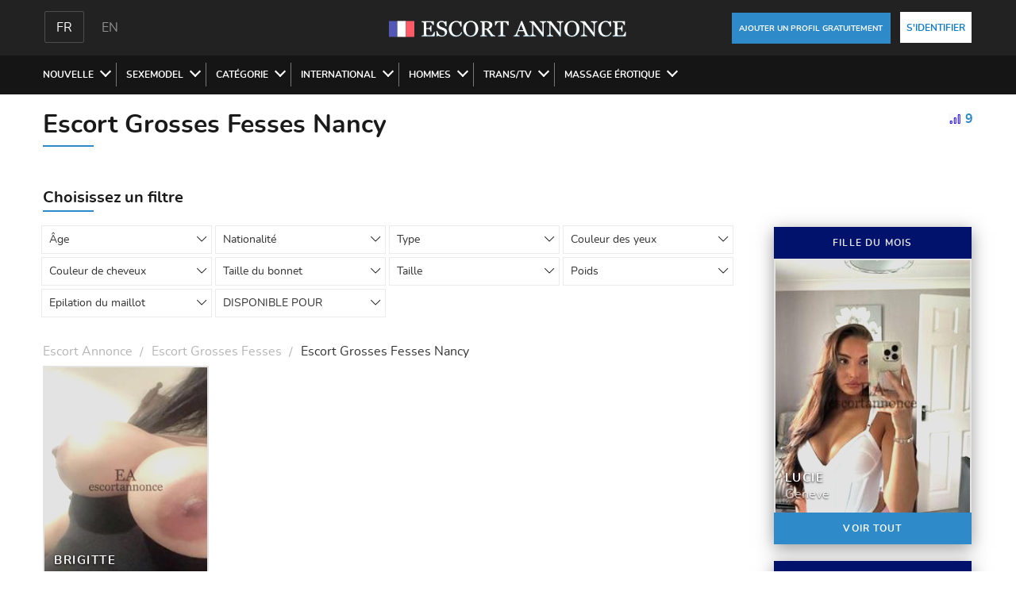

--- FILE ---
content_type: text/html; charset=UTF-8
request_url: https://escortannonce.net/escort-gros-cul-grosses-fesses/nancy/
body_size: 17423
content:
<!DOCTYPE html>
<html lang="fr">
<head>
        <meta charset="utf-8">
    <meta http-equiv="x-ua-compatible" content="ie=edge">
    <link rel="stylesheet" type="text/css" href="/css/style.css?v=16" />

    <link rel="icon" type="image/x-icon" sizes="16x16" href="/frontend/16x16.ico">
    <link rel="icon" type="image/x-icon" sizes="24x24" href="/frontend/24x24.ico">
    <link rel="icon" type="image/x-icon" sizes="32x32" href="/frontend/32x32.ico">
    <link rel="icon" type="image/x-icon" sizes="48x48" href="/frontend/48x48.ico">
    <link rel="icon" type="image/x-icon" sizes="64x64" href="/frontend/64x64.ico">
    <link rel="icon" type="image/x-icon" sizes="96x96" href="/frontend/96x96.ico">
    <link rel="icon" type="image/x-icon" sizes="128x128" href="/frontend/128x128.ico">
    <link rel="icon" type="image/x-icon" sizes="256x256" href="/frontend/256x256.ico">
    <link rel="icon" type="image/x-icon" sizes="256x256" href="/frontend/favicon.ico">

    <meta name="viewport" content="width=device-width, initial-scale=1">

                        <link rel="canonical" href="https://escortannonce.net/escort-gros-cul-grosses-fesses/nancy/" />
        <style >
/*<![CDATA[*/
    .profile-breadcrumbs-wrapper .breadcrumbs {
        margin: 0 0 10px 0;
    }
/*]]>*/
</style>
<style >
/*<![CDATA[*/
.list-view .items{
    display: flex;
    flex-wrap: wrap;
}
.list-view .pager{
    margin-top: 20px;
    text-align: center;
}
ul.yiiPager {
    text-align: center;
    font-size: 20px;
}
.list-view .empty {
    width:100%;
}
/*]]>*/
</style>
<title>EA Service</title>
<meta name="title" content="EA Service">
<meta name="description" content="Test Description">
<!-- Open Graph -->
<meta property="og:title" content="EA Service" />
<meta property="og:type" content="website" />
<meta property="og:url" content="https://escortannonce.net/escort-gros-cul-grosses-fesses/nancy/" />
    <meta property="og:image" content="https://escortannonce.net/images/logo.svg" />
    <meta name="twitter:image" content="https://escortannonce.net/images/logo.svg" />
<meta property="og:description" content="Test Description" />
<meta name="twitter:card" content="summary_large_image" />
<meta name="twitter:title" content="EA Service">
<meta name="twitter:description" content="Test Description">
<meta name="twitter:url" content="https://escortannonce.net/escort-gros-cul-grosses-fesses/nancy/">                    <link rel='alternate' href='https://escortannonce.net/escort-gros-cul-grosses-fesses/nancy/' hreflang='x-default' />  <link rel='alternate' href='https://escortannonce.net/escort-gros-cul-grosses-fesses/nancy/' hreflang='fr' />  <link rel='alternate' href='https://escortannonce.net/en/escort-gros-cul-grosses-fesses/nancy/' hreflang='en' />         <!-- Google tag (gtag.js) -->
    <script async src="https://www.googletagmanager.com/gtag/js?id=G-F9R1NK63PC"></script>
    <script>
        window.dataLayer = window.dataLayer || [];
        function gtag(){dataLayer.push(arguments);}
        gtag('js', new Date());

        gtag('config', 'G-F9R1NK63PC');
    </script>


</head>
<body class="site showCategory">


<header>
    <div class="header-top">
        <div class="container">
            <div class="row">
                <div class="col-4 col-md-2">
                    <div class="header-lang">
                                                                                    <span class="a selected fr">fr</span>
                                                                                                                <a href="/en/escort-gros-cul-grosses-fesses/nancy/" class="a en">en</a>
                                                                        </div>
                    <div class="hamburger hamburger--spin">
                        <div class="hamburger-box">
                            <div class="hamburger-inner"></div>
                        </div>
                    </div>
                </div>
                <div class="col-4 col-md-6">
                    <div class="logo-wrapper text_center">
                                                <a hreflang="fr" href="https://escortannonce.net/" class="logo"><img width="300" height="24" src="/images/logo.svg" alt="escort annonce" title="escort annonce"></a>
                                            </div>
                </div>
                <div class="col-4 col-md-4">
                    <div class="header-buttons">
                        <a style="width: 200px; font-size: 10px" hreflang="fr" href="https://escortannonce.net/user/registration" class="default_button" rel="nofollow">Ajouter un profil gratuitement</a>
<a hreflang="fr" href="https://escortannonce.net/user/login" class="default_button white-button" rel="nofollow">S'IDENTIFIER</a>
                    </div>
                    <!-- div class="mobile-search-btn"></div -->
                </div>
            </div>
            <!-- div class="mobile-search">
                <div class="row">
                    <div class="col-12">
                        <div class="header-menu-search">

                        </div>
                        <ul class="tags-list">
                                                            <li><a title="Nouvelle" hreflang="fr" href="https://escortannonce.net/nouveaux/" >NOUVELLE</a></li>
                                                            <li><a title="SexeModel" hreflang="fr" href="https://escortannonce.net/sexemodel/" >SEXEMODEL</a></li>
                                                            <li><a title="Categorie" hreflang="fr" href="https://escortannonce.net/categorie/" >CATÉGORIE</a></li>
                                                            <li><a title="International" hreflang="fr" href="https://escortannonce.net/international/" >INTERNATIONAL</a></li>
                                                            <li><a title="Escort Boy" hreflang="fr" href="https://escortannonce.net/homme/" >HOMMES</a></li>
                                                            <li><a title="Escort Trans" hreflang="fr" href="https://escortannonce.net/trans/" >TRANS/TV</a></li>
                                                            <li><a title="Massage Erotique" hreflang="fr" href="https://escortannonce.net/massage-erotique/" >MASSAGE ÉROTIQUE</a></li>
                                                    </ul>
                    </div>
                </div>
            </div -->
        </div>

        <div class="mobile-menu-cont">
            <div class="header-btns">
                <div class="row">
                    <div class="col-6">
                                                <a hreflang="fr" href="https://escortannonce.net/user/registration" class="default_button" rel="nofollow">Ajouter un profil gratuitement</a>
                                            </div>
                    <div class="col-6">
                                                    <a hreflang="fr" href="https://escortannonce.net/user/login" class="default_button white-button" rel="nofollow">S'IDENTIFIER</a>
                                            </div>
                </div>
            </div>
                        <ul>
                                                    <li class="menu-ul-in">
                        <div>
                            <span class="btn-open"></span>
                            <a class="a user-a " title="Nouvelle Nancy" hreflang="fr" href="https://escortannonce.net/nouveaux/nancy/"">NOUVELLE</a>
                        </div>
                                                        <ul class="city">
                                    <li>
                                            <a href="https://escortannonce.net/nouveaux/paris/" title="Nouvelle Paris" hreflang="fr">
                                                <span class="item-name">Paris</span>
                                            </a>
                                        </li><li>
                                            <a href="https://escortannonce.net/nouveaux/lyon/" title="Nouvelle Lyon" hreflang="fr">
                                                <span class="item-name">Lyon</span>
                                            </a>
                                        </li><li>
                                            <a href="https://escortannonce.net/nouveaux/marseille/" title="Nouvelle Marseille" hreflang="fr">
                                                <span class="item-name">Marseille</span>
                                            </a>
                                        </li><li>
                                            <a href="https://escortannonce.net/nouveaux/nice/" title="Nouvelle Nice" hreflang="fr">
                                                <span class="item-name">Nice</span>
                                            </a>
                                        </li><li>
                                            <a href="https://escortannonce.net/nouveaux/aix-en-provence/" title="Nouvelle Aix-En-Provence" hreflang="fr">
                                                <span class="item-name">Aix-En-Provence</span>
                                            </a>
                                        </li><li>
                                            <a href="https://escortannonce.net/nouveaux/montpellier/" title="Nouvelle Montpellier" hreflang="fr">
                                                <span class="item-name">Montpellier</span>
                                            </a>
                                        </li><li>
                                            <a href="https://escortannonce.net/nouveaux/bordeaux/" title="Nouvelle Bordeaux" hreflang="fr">
                                                <span class="item-name">Bordeaux</span>
                                            </a>
                                        </li><li>
                                            <a href="https://escortannonce.net/nouveaux/cannes/" title="Nouvelle Cannes" hreflang="fr">
                                                <span class="item-name">Cannes</span>
                                            </a>
                                        </li><li>
                                            <a href="https://escortannonce.net/nouveaux/toulouse/" title="Nouvelle Toulouse" hreflang="fr">
                                                <span class="item-name">Toulouse</span>
                                            </a>
                                        </li><li>
                                            <a href="https://escortannonce.net/nouveaux/monaco/" title="Nouvelle Monaco" hreflang="fr">
                                                <span class="item-name">Monaco</span>
                                            </a>
                                        </li><li>
                                            <a href="https://escortannonce.net/nouveaux/nantes/" title="Nouvelle Nantes" hreflang="fr">
                                                <span class="item-name">Nantes</span>
                                            </a>
                                        </li><li>
                                            <a href="https://escortannonce.net/nouveaux/rennes/" title="Nouvelle Rennes" hreflang="fr">
                                                <span class="item-name">Rennes</span>
                                            </a>
                                        </li><li>
                                            <a href="https://escortannonce.net/nouveaux/lille/" title="Nouvelle Lille" hreflang="fr">
                                                <span class="item-name">Lille</span>
                                            </a>
                                        </li><li>
                                            <a href="https://escortannonce.net/nouveaux/neuilly-sur-seine/" title="Nouvelle Neuilly-Sur-Seine" hreflang="fr">
                                                <span class="item-name">Neuilly-Sur-Seine</span>
                                            </a>
                                        </li><li>
                                            <a href="https://escortannonce.net/nouveaux/rouen/" title="Nouvelle Rouen" hreflang="fr">
                                                <span class="item-name">Rouen</span>
                                            </a>
                                        </li><li>
                                            <a href="https://escortannonce.net/nouveaux/metz/" title="Nouvelle Metz" hreflang="fr">
                                                <span class="item-name">Metz</span>
                                            </a>
                                        </li><li>
                                            <a href="https://escortannonce.net/nouveaux/boulogne-billancourt/" title="Nouvelle Boulogne-Billancourt" hreflang="fr">
                                                <span class="item-name">Boulogne-Billancourt</span>
                                            </a>
                                        </li><li>
                                            <a href="https://escortannonce.net/nouveaux/orleans/" title="Nouvelle Orléans" hreflang="fr">
                                                <span class="item-name">Orléans</span>
                                            </a>
                                        </li><li>
                                            <a href="https://escortannonce.net/nouveaux/le-mans/" title="Nouvelle Le Mans" hreflang="fr">
                                                <span class="item-name">Le Mans</span>
                                            </a>
                                        </li><li>
                                            <a href="https://escortannonce.net/nouveaux/saint-denis/" title="Nouvelle Saint Denis" hreflang="fr">
                                                <span class="item-name">Saint Denis</span>
                                            </a>
                                        </li><li>
                                            <a href="https://escortannonce.net/nouveaux/creteil/" title="Nouvelle Créteil" hreflang="fr">
                                                <span class="item-name">Créteil</span>
                                            </a>
                                        </li><li>
                                            <a href="https://escortannonce.net/nouveaux/strasbourg/" title="Nouvelle Strasbourg" hreflang="fr">
                                                <span class="item-name">Strasbourg</span>
                                            </a>
                                        </li><li>
                                            <a href="https://escortannonce.net/nouveaux/toulon/" title="Nouvelle Toulon" hreflang="fr">
                                                <span class="item-name">Toulon</span>
                                            </a>
                                        </li><li>
                                            <a href="https://escortannonce.net/nouveaux/amiens/" title="Nouvelle Amiens" hreflang="fr">
                                                <span class="item-name">Amiens</span>
                                            </a>
                                        </li><li>
                                            <a href="https://escortannonce.net/nouveaux/avignon/" title="Nouvelle Avignon" hreflang="fr">
                                                <span class="item-name">Avignon</span>
                                            </a>
                                        </li><li>
                                            <a href="https://escortannonce.net/nouveaux/nancy/" title="Nouvelle Nancy" hreflang="fr">
                                                <span class="item-name">Nancy</span>
                                            </a>
                                        </li><li>
                                            <a href="https://escortannonce.net/nouveaux/annecy/" title="Nouvelle Annecy" hreflang="fr">
                                                <span class="item-name">Annecy</span>
                                            </a>
                                        </li><li>
                                            <a href="https://escortannonce.net/nouveaux/versailles/" title="Nouvelle Versailles" hreflang="fr">
                                                <span class="item-name">Versailles</span>
                                            </a>
                                        </li><li>
                                            <a href="https://escortannonce.net/nouveaux/dijon/" title="Nouvelle Dijon" hreflang="fr">
                                                <span class="item-name">Dijon</span>
                                            </a>
                                        </li><li>
                                            <a href="https://escortannonce.net/nouveaux/la-rochelle/" title="Nouvelle La Rochelle" hreflang="fr">
                                                <span class="item-name">La Rochelle</span>
                                            </a>
                                        </li><li>
                                            <a href="https://escortannonce.net/nouveaux/bruxelles/" title="Nouvelle Bruxelles" hreflang="fr">
                                                <span class="item-name">Bruxelles</span>
                                            </a>
                                        </li><li>
                                            <a href="https://escortannonce.net/nouveaux/grenoble/" title="Nouvelle Grenoble" hreflang="fr">
                                                <span class="item-name">Grenoble</span>
                                            </a>
                                        </li><li>
                                            <a href="https://escortannonce.net/nouveaux/reims/" title="Nouvelle Reims" hreflang="fr">
                                                <span class="item-name">Reims</span>
                                            </a>
                                        </li><li>
                                            <a href="https://escortannonce.net/nouveaux/geneve/" title="Nouvelle Geneve" hreflang="fr">
                                                <span class="item-name">Geneve</span>
                                            </a>
                                        </li><li>
                                            <a href="https://escortannonce.net/nouveaux/caen/" title="Nouvelle Caen" hreflang="fr">
                                                <span class="item-name">Caen</span>
                                            </a>
                                        </li><li>
                                            <a href="https://escortannonce.net/nouveaux/pau/" title="Nouvelle Pau" hreflang="fr">
                                                <span class="item-name">Pau</span>
                                            </a>
                                        </li><li>
                                            <a href="https://escortannonce.net/nouveaux/luxembourg/" title="Nouvelle Luxembourg" hreflang="fr">
                                                <span class="item-name">Luxembourg</span>
                                            </a>
                                        </li><li>
                                            <a href="https://escortannonce.net/nouveaux/brest/" title="Nouvelle Brest" hreflang="fr">
                                                <span class="item-name">Brest</span>
                                            </a>
                                        </li><li>
                                            <a href="https://escortannonce.net/nouveaux/le-havre/" title="Nouvelle Le Havre" hreflang="fr">
                                                <span class="item-name">Le Havre</span>
                                            </a>
                                        </li><li>
                                            <a href="https://escortannonce.net/nouveaux/mulhouse/" title="Nouvelle Mulhouse" hreflang="fr">
                                                <span class="item-name">Mulhouse</span>
                                            </a>
                                        </li>                                </ul>
                                                    </li>
                                    <li class="menu-ul-in">
                        <div>
                            <span class="btn-open"></span>
                            <a class="a user-a " title="SexeModel Nancy" hreflang="fr" href="https://escortannonce.net/sexemodel/nancy/"">SEXEMODEL</a>
                        </div>
                                                        <ul class="city">
                                    <li>
                                            <a href="https://escortannonce.net/sexemodel/paris/" title="SexeModel Paris" hreflang="fr">
                                                <span class="item-name">Paris</span>
                                            </a>
                                        </li><li>
                                            <a href="https://escortannonce.net/sexemodel/lyon/" title="SexeModel Lyon" hreflang="fr">
                                                <span class="item-name">Lyon</span>
                                            </a>
                                        </li><li>
                                            <a href="https://escortannonce.net/sexemodel/marseille/" title="SexeModel Marseille" hreflang="fr">
                                                <span class="item-name">Marseille</span>
                                            </a>
                                        </li><li>
                                            <a href="https://escortannonce.net/sexemodel/nice/" title="SexeModel Nice" hreflang="fr">
                                                <span class="item-name">Nice</span>
                                            </a>
                                        </li><li>
                                            <a href="https://escortannonce.net/sexemodel/aix-en-provence/" title="SexeModel Aix-En-Provence" hreflang="fr">
                                                <span class="item-name">Aix-En-Provence</span>
                                            </a>
                                        </li><li>
                                            <a href="https://escortannonce.net/sexemodel/montpellier/" title="SexeModel Montpellier" hreflang="fr">
                                                <span class="item-name">Montpellier</span>
                                            </a>
                                        </li><li>
                                            <a href="https://escortannonce.net/sexemodel/bordeaux/" title="SexeModel Bordeaux" hreflang="fr">
                                                <span class="item-name">Bordeaux</span>
                                            </a>
                                        </li><li>
                                            <a href="https://escortannonce.net/sexemodel/cannes/" title="SexeModel Cannes" hreflang="fr">
                                                <span class="item-name">Cannes</span>
                                            </a>
                                        </li><li>
                                            <a href="https://escortannonce.net/sexemodel/toulouse/" title="SexeModel Toulouse" hreflang="fr">
                                                <span class="item-name">Toulouse</span>
                                            </a>
                                        </li><li>
                                            <a href="https://escortannonce.net/sexemodel/monaco/" title="SexeModel Monaco" hreflang="fr">
                                                <span class="item-name">Monaco</span>
                                            </a>
                                        </li><li>
                                            <a href="https://escortannonce.net/sexemodel/nantes/" title="SexeModel Nantes" hreflang="fr">
                                                <span class="item-name">Nantes</span>
                                            </a>
                                        </li><li>
                                            <a href="https://escortannonce.net/sexemodel/rennes/" title="SexeModel Rennes" hreflang="fr">
                                                <span class="item-name">Rennes</span>
                                            </a>
                                        </li><li>
                                            <a href="https://escortannonce.net/sexemodel/lille/" title="SexeModel Lille" hreflang="fr">
                                                <span class="item-name">Lille</span>
                                            </a>
                                        </li><li>
                                            <a href="https://escortannonce.net/sexemodel/neuilly-sur-seine/" title="SexeModel Neuilly-Sur-Seine" hreflang="fr">
                                                <span class="item-name">Neuilly-Sur-Seine</span>
                                            </a>
                                        </li><li>
                                            <a href="https://escortannonce.net/sexemodel/rouen/" title="SexeModel Rouen" hreflang="fr">
                                                <span class="item-name">Rouen</span>
                                            </a>
                                        </li><li>
                                            <a href="https://escortannonce.net/sexemodel/metz/" title="SexeModel Metz" hreflang="fr">
                                                <span class="item-name">Metz</span>
                                            </a>
                                        </li><li>
                                            <a href="https://escortannonce.net/sexemodel/boulogne-billancourt/" title="SexeModel Boulogne-Billancourt" hreflang="fr">
                                                <span class="item-name">Boulogne-Billancourt</span>
                                            </a>
                                        </li><li>
                                            <a href="https://escortannonce.net/sexemodel/orleans/" title="SexeModel Orléans" hreflang="fr">
                                                <span class="item-name">Orléans</span>
                                            </a>
                                        </li><li>
                                            <a href="https://escortannonce.net/sexemodel/le-mans/" title="SexeModel Le Mans" hreflang="fr">
                                                <span class="item-name">Le Mans</span>
                                            </a>
                                        </li><li>
                                            <a href="https://escortannonce.net/sexemodel/saint-denis/" title="SexeModel Saint Denis" hreflang="fr">
                                                <span class="item-name">Saint Denis</span>
                                            </a>
                                        </li><li>
                                            <a href="https://escortannonce.net/sexemodel/creteil/" title="SexeModel Créteil" hreflang="fr">
                                                <span class="item-name">Créteil</span>
                                            </a>
                                        </li><li>
                                            <a href="https://escortannonce.net/sexemodel/strasbourg/" title="SexeModel Strasbourg" hreflang="fr">
                                                <span class="item-name">Strasbourg</span>
                                            </a>
                                        </li><li>
                                            <a href="https://escortannonce.net/sexemodel/toulon/" title="SexeModel Toulon" hreflang="fr">
                                                <span class="item-name">Toulon</span>
                                            </a>
                                        </li><li>
                                            <a href="https://escortannonce.net/sexemodel/amiens/" title="SexeModel Amiens" hreflang="fr">
                                                <span class="item-name">Amiens</span>
                                            </a>
                                        </li><li>
                                            <a href="https://escortannonce.net/sexemodel/avignon/" title="SexeModel Avignon" hreflang="fr">
                                                <span class="item-name">Avignon</span>
                                            </a>
                                        </li><li>
                                            <a href="https://escortannonce.net/sexemodel/nancy/" title="SexeModel Nancy" hreflang="fr">
                                                <span class="item-name">Nancy</span>
                                            </a>
                                        </li><li>
                                            <a href="https://escortannonce.net/sexemodel/annecy/" title="SexeModel Annecy" hreflang="fr">
                                                <span class="item-name">Annecy</span>
                                            </a>
                                        </li><li>
                                            <a href="https://escortannonce.net/sexemodel/versailles/" title="SexeModel Versailles" hreflang="fr">
                                                <span class="item-name">Versailles</span>
                                            </a>
                                        </li><li>
                                            <a href="https://escortannonce.net/sexemodel/dijon/" title="SexeModel Dijon" hreflang="fr">
                                                <span class="item-name">Dijon</span>
                                            </a>
                                        </li><li>
                                            <a href="https://escortannonce.net/sexemodel/la-rochelle/" title="SexeModel La Rochelle" hreflang="fr">
                                                <span class="item-name">La Rochelle</span>
                                            </a>
                                        </li><li>
                                            <a href="https://escortannonce.net/sexemodel/bruxelles/" title="SexeModel Bruxelles" hreflang="fr">
                                                <span class="item-name">Bruxelles</span>
                                            </a>
                                        </li><li>
                                            <a href="https://escortannonce.net/sexemodel/grenoble/" title="SexeModel Grenoble" hreflang="fr">
                                                <span class="item-name">Grenoble</span>
                                            </a>
                                        </li><li>
                                            <a href="https://escortannonce.net/sexemodel/reims/" title="SexeModel Reims" hreflang="fr">
                                                <span class="item-name">Reims</span>
                                            </a>
                                        </li><li>
                                            <a href="https://escortannonce.net/sexemodel/geneve/" title="SexeModel Geneve" hreflang="fr">
                                                <span class="item-name">Geneve</span>
                                            </a>
                                        </li><li>
                                            <a href="https://escortannonce.net/sexemodel/caen/" title="SexeModel Caen" hreflang="fr">
                                                <span class="item-name">Caen</span>
                                            </a>
                                        </li><li>
                                            <a href="https://escortannonce.net/sexemodel/pau/" title="SexeModel Pau" hreflang="fr">
                                                <span class="item-name">Pau</span>
                                            </a>
                                        </li><li>
                                            <a href="https://escortannonce.net/sexemodel/luxembourg/" title="SexeModel Luxembourg" hreflang="fr">
                                                <span class="item-name">Luxembourg</span>
                                            </a>
                                        </li><li>
                                            <a href="https://escortannonce.net/sexemodel/brest/" title="SexeModel Brest" hreflang="fr">
                                                <span class="item-name">Brest</span>
                                            </a>
                                        </li><li>
                                            <a href="https://escortannonce.net/sexemodel/le-havre/" title="SexeModel Le Havre" hreflang="fr">
                                                <span class="item-name">Le Havre</span>
                                            </a>
                                        </li><li>
                                            <a href="https://escortannonce.net/sexemodel/mulhouse/" title="SexeModel Mulhouse" hreflang="fr">
                                                <span class="item-name">Mulhouse</span>
                                            </a>
                                        </li>                                </ul>
                                                    </li>
                                    <li class="menu-ul-in">
                        <div>
                            <span class="btn-open"></span>
                            <a class="a user-a " title="Categorie Nancy" hreflang="fr" href="https://escortannonce.net/categorie/nancy/"">CATÉGORIE</a>
                        </div>
                                                        <ul >
                                    <li>
                                        <a href="https://escortannonce.net/escort-anal-queen/" title="Categorie Escort Anal Queen" hreflang="fr">
                                            <span class="item-name">Escort Anal Queen</span>
                                        </a>
                                        </li><li>
                                        <a href="https://escortannonce.net/escort-duo/" title="Categorie Escort En Duo" hreflang="fr">
                                            <span class="item-name">Escort En Duo</span>
                                        </a>
                                        </li><li>
                                        <a href="https://escortannonce.net/escort-gros-cul-grosses-fesses/" title="Categorie Escort Grosses Fesses" hreflang="fr">
                                            <span class="item-name">Escort Grosses Fesses</span>
                                        </a>
                                        </li><li>
                                        <a href="https://escortannonce.net/escort-rondes-bbw/" title="Categorie Escort Rondes & BBW" hreflang="fr">
                                            <span class="item-name">Escort Rondes & BBW</span>
                                        </a>
                                        </li><li>
                                        <a href="https://escortannonce.net/escort-cougar/" title="Categorie Escort Cougar" hreflang="fr">
                                            <span class="item-name">Escort Cougar</span>
                                        </a>
                                        </li><li>
                                        <a href="https://escortannonce.net/escort-fellation/" title="Categorie Escort Experte En Fellation" hreflang="fr">
                                            <span class="item-name">Escort Experte En Fellation</span>
                                        </a>
                                        </li><li>
                                        <a href="https://escortannonce.net/escort-grosse-poitrine/" title="Categorie Escort Grosse poitrine" hreflang="fr">
                                            <span class="item-name">Escort Grosse poitrine</span>
                                        </a>
                                        </li><li>
                                        <a href="https://escortannonce.net/escort-sans-tabou/" title="Categorie Escort Coquine Sans Tabou" hreflang="fr">
                                            <span class="item-name">Escort Coquine Sans Tabou</span>
                                        </a>
                                        </li><li>
                                        <a href="https://escortannonce.net/escort-dominatrice/" title="Categorie Escort Dominatrice" hreflang="fr">
                                            <span class="item-name">Escort Dominatrice</span>
                                        </a>
                                        </li><li>
                                        <a href="https://escortannonce.net/escort-femme-mature/" title="Categorie Escort Femme mature" hreflang="fr">
                                            <span class="item-name">Escort Femme mature</span>
                                        </a>
                                        </li><li>
                                        <a href="https://escortannonce.net/escort-pornstar/" title="Categorie Escort Actrice X / Pornstar" hreflang="fr">
                                            <span class="item-name">Escort Actrice X / Pornstar</span>
                                        </a>
                                        </li><li>
                                        <a href="https://escortannonce.net/escort-soumise/" title="Categorie Escort Soumise" hreflang="fr">
                                            <span class="item-name">Escort Soumise</span>
                                        </a>
                                        </li>                                </ul>
                                                    </li>
                                    <li class="menu-ul-in">
                        <div>
                            <span class="btn-open"></span>
                            <a class="a user-a " title="International Nancy" hreflang="fr" href="https://escortannonce.net/international/nancy/"">INTERNATIONAL</a>
                        </div>
                                                        <ul >
                                    <li>
                                        <a href="https://escortannonce.net/escort-asiatique/" title="International Escort Asiatique" hreflang="fr">
                                            <span class="item-name">Escort Asiatique</span>
                                        </a>
                                        </li><li>
                                        <a href="https://escortannonce.net/escort-europe-de-l-est/" title="International Escort d’Europe de l’est" hreflang="fr">
                                            <span class="item-name">Escort d’Europe de l’est</span>
                                        </a>
                                        </li><li>
                                        <a href="https://escortannonce.net/escort-metisse/" title="International Escort Métisse" hreflang="fr">
                                            <span class="item-name">Escort Métisse</span>
                                        </a>
                                        </li><li>
                                        <a href="https://escortannonce.net/escort-beurette/" title="International Escort Beurette et Arabe" hreflang="fr">
                                            <span class="item-name">Escort Beurette et Arabe</span>
                                        </a>
                                        </li><li>
                                        <a href="https://escortannonce.net/escort-europeenne/" title="International Escort Europénne" hreflang="fr">
                                            <span class="item-name">Escort Europénne</span>
                                        </a>
                                        </li><li>
                                        <a href="https://escortannonce.net/escort-russe/" title="International Escort Russe" hreflang="fr">
                                            <span class="item-name">Escort Russe</span>
                                        </a>
                                        </li><li>
                                        <a href="https://escortannonce.net/escort-black/" title="International Escort Black" hreflang="fr">
                                            <span class="item-name">Escort Black</span>
                                        </a>
                                        </li><li>
                                        <a href="https://escortannonce.net/escort-latina/" title="International Escort Latina" hreflang="fr">
                                            <span class="item-name">Escort Latina</span>
                                        </a>
                                        </li>                                </ul>
                                                    </li>
                                    <li class="menu-ul-in">
                        <div>
                            <span class="btn-open"></span>
                            <a class="a user-a " title="Escort Boy Nancy" hreflang="fr" href="https://escortannonce.net/homme/nancy/"">HOMMES</a>
                        </div>
                                                        <ul class="city">
                                    <li>
                                            <a href="https://escortannonce.net/homme/paris/" title="Escort Boy Paris" hreflang="fr">
                                                <span class="item-name">Paris</span>
                                            </a>
                                        </li><li>
                                            <a href="https://escortannonce.net/homme/lyon/" title="Escort Boy Lyon" hreflang="fr">
                                                <span class="item-name">Lyon</span>
                                            </a>
                                        </li><li>
                                            <a href="https://escortannonce.net/homme/marseille/" title="Escort Boy Marseille" hreflang="fr">
                                                <span class="item-name">Marseille</span>
                                            </a>
                                        </li><li>
                                            <a href="https://escortannonce.net/homme/nice/" title="Escort Boy Nice" hreflang="fr">
                                                <span class="item-name">Nice</span>
                                            </a>
                                        </li><li>
                                            <a href="https://escortannonce.net/homme/aix-en-provence/" title="Escort Boy Aix-En-Provence" hreflang="fr">
                                                <span class="item-name">Aix-En-Provence</span>
                                            </a>
                                        </li><li>
                                            <a href="https://escortannonce.net/homme/montpellier/" title="Escort Boy Montpellier" hreflang="fr">
                                                <span class="item-name">Montpellier</span>
                                            </a>
                                        </li><li>
                                            <a href="https://escortannonce.net/homme/bordeaux/" title="Escort Boy Bordeaux" hreflang="fr">
                                                <span class="item-name">Bordeaux</span>
                                            </a>
                                        </li><li>
                                            <a href="https://escortannonce.net/homme/cannes/" title="Escort Boy Cannes" hreflang="fr">
                                                <span class="item-name">Cannes</span>
                                            </a>
                                        </li><li>
                                            <a href="https://escortannonce.net/homme/toulouse/" title="Escort Boy Toulouse" hreflang="fr">
                                                <span class="item-name">Toulouse</span>
                                            </a>
                                        </li><li>
                                            <a href="https://escortannonce.net/homme/monaco/" title="Escort Boy Monaco" hreflang="fr">
                                                <span class="item-name">Monaco</span>
                                            </a>
                                        </li><li>
                                            <a href="https://escortannonce.net/homme/nantes/" title="Escort Boy Nantes" hreflang="fr">
                                                <span class="item-name">Nantes</span>
                                            </a>
                                        </li><li>
                                            <a href="https://escortannonce.net/homme/rennes/" title="Escort Boy Rennes" hreflang="fr">
                                                <span class="item-name">Rennes</span>
                                            </a>
                                        </li><li>
                                            <a href="https://escortannonce.net/homme/lille/" title="Escort Boy Lille" hreflang="fr">
                                                <span class="item-name">Lille</span>
                                            </a>
                                        </li><li>
                                            <a href="https://escortannonce.net/homme/neuilly-sur-seine/" title="Escort Boy Neuilly-Sur-Seine" hreflang="fr">
                                                <span class="item-name">Neuilly-Sur-Seine</span>
                                            </a>
                                        </li><li>
                                            <a href="https://escortannonce.net/homme/rouen/" title="Escort Boy Rouen" hreflang="fr">
                                                <span class="item-name">Rouen</span>
                                            </a>
                                        </li><li>
                                            <a href="https://escortannonce.net/homme/metz/" title="Escort Boy Metz" hreflang="fr">
                                                <span class="item-name">Metz</span>
                                            </a>
                                        </li><li>
                                            <a href="https://escortannonce.net/homme/boulogne-billancourt/" title="Escort Boy Boulogne-Billancourt" hreflang="fr">
                                                <span class="item-name">Boulogne-Billancourt</span>
                                            </a>
                                        </li><li>
                                            <a href="https://escortannonce.net/homme/orleans/" title="Escort Boy Orléans" hreflang="fr">
                                                <span class="item-name">Orléans</span>
                                            </a>
                                        </li><li>
                                            <a href="https://escortannonce.net/homme/le-mans/" title="Escort Boy Le Mans" hreflang="fr">
                                                <span class="item-name">Le Mans</span>
                                            </a>
                                        </li><li>
                                            <a href="https://escortannonce.net/homme/saint-denis/" title="Escort Boy Saint Denis" hreflang="fr">
                                                <span class="item-name">Saint Denis</span>
                                            </a>
                                        </li><li>
                                            <a href="https://escortannonce.net/homme/creteil/" title="Escort Boy Créteil" hreflang="fr">
                                                <span class="item-name">Créteil</span>
                                            </a>
                                        </li><li>
                                            <a href="https://escortannonce.net/homme/strasbourg/" title="Escort Boy Strasbourg" hreflang="fr">
                                                <span class="item-name">Strasbourg</span>
                                            </a>
                                        </li><li>
                                            <a href="https://escortannonce.net/homme/toulon/" title="Escort Boy Toulon" hreflang="fr">
                                                <span class="item-name">Toulon</span>
                                            </a>
                                        </li><li>
                                            <a href="https://escortannonce.net/homme/amiens/" title="Escort Boy Amiens" hreflang="fr">
                                                <span class="item-name">Amiens</span>
                                            </a>
                                        </li><li>
                                            <a href="https://escortannonce.net/homme/avignon/" title="Escort Boy Avignon" hreflang="fr">
                                                <span class="item-name">Avignon</span>
                                            </a>
                                        </li><li>
                                            <a href="https://escortannonce.net/homme/nancy/" title="Escort Boy Nancy" hreflang="fr">
                                                <span class="item-name">Nancy</span>
                                            </a>
                                        </li><li>
                                            <a href="https://escortannonce.net/homme/annecy/" title="Escort Boy Annecy" hreflang="fr">
                                                <span class="item-name">Annecy</span>
                                            </a>
                                        </li><li>
                                            <a href="https://escortannonce.net/homme/versailles/" title="Escort Boy Versailles" hreflang="fr">
                                                <span class="item-name">Versailles</span>
                                            </a>
                                        </li><li>
                                            <a href="https://escortannonce.net/homme/dijon/" title="Escort Boy Dijon" hreflang="fr">
                                                <span class="item-name">Dijon</span>
                                            </a>
                                        </li><li>
                                            <a href="https://escortannonce.net/homme/la-rochelle/" title="Escort Boy La Rochelle" hreflang="fr">
                                                <span class="item-name">La Rochelle</span>
                                            </a>
                                        </li><li>
                                            <a href="https://escortannonce.net/homme/bruxelles/" title="Escort Boy Bruxelles" hreflang="fr">
                                                <span class="item-name">Bruxelles</span>
                                            </a>
                                        </li><li>
                                            <a href="https://escortannonce.net/homme/grenoble/" title="Escort Boy Grenoble" hreflang="fr">
                                                <span class="item-name">Grenoble</span>
                                            </a>
                                        </li><li>
                                            <a href="https://escortannonce.net/homme/reims/" title="Escort Boy Reims" hreflang="fr">
                                                <span class="item-name">Reims</span>
                                            </a>
                                        </li><li>
                                            <a href="https://escortannonce.net/homme/geneve/" title="Escort Boy Geneve" hreflang="fr">
                                                <span class="item-name">Geneve</span>
                                            </a>
                                        </li><li>
                                            <a href="https://escortannonce.net/homme/caen/" title="Escort Boy Caen" hreflang="fr">
                                                <span class="item-name">Caen</span>
                                            </a>
                                        </li><li>
                                            <a href="https://escortannonce.net/homme/pau/" title="Escort Boy Pau" hreflang="fr">
                                                <span class="item-name">Pau</span>
                                            </a>
                                        </li><li>
                                            <a href="https://escortannonce.net/homme/luxembourg/" title="Escort Boy Luxembourg" hreflang="fr">
                                                <span class="item-name">Luxembourg</span>
                                            </a>
                                        </li><li>
                                            <a href="https://escortannonce.net/homme/brest/" title="Escort Boy Brest" hreflang="fr">
                                                <span class="item-name">Brest</span>
                                            </a>
                                        </li><li>
                                            <a href="https://escortannonce.net/homme/le-havre/" title="Escort Boy Le Havre" hreflang="fr">
                                                <span class="item-name">Le Havre</span>
                                            </a>
                                        </li><li>
                                            <a href="https://escortannonce.net/homme/mulhouse/" title="Escort Boy Mulhouse" hreflang="fr">
                                                <span class="item-name">Mulhouse</span>
                                            </a>
                                        </li>                                </ul>
                                                    </li>
                                    <li class="menu-ul-in">
                        <div>
                            <span class="btn-open"></span>
                            <a class="a user-a " title="Escort Trans Nancy" hreflang="fr" href="https://escortannonce.net/trans/nancy/"">TRANS/TV</a>
                        </div>
                                                        <ul class="city">
                                    <li>
                                            <a href="https://escortannonce.net/trans/paris/" title="Escort Trans Paris" hreflang="fr">
                                                <span class="item-name">Paris</span>
                                            </a>
                                        </li><li>
                                            <a href="https://escortannonce.net/trans/lyon/" title="Escort Trans Lyon" hreflang="fr">
                                                <span class="item-name">Lyon</span>
                                            </a>
                                        </li><li>
                                            <a href="https://escortannonce.net/trans/marseille/" title="Escort Trans Marseille" hreflang="fr">
                                                <span class="item-name">Marseille</span>
                                            </a>
                                        </li><li>
                                            <a href="https://escortannonce.net/trans/nice/" title="Escort Trans Nice" hreflang="fr">
                                                <span class="item-name">Nice</span>
                                            </a>
                                        </li><li>
                                            <a href="https://escortannonce.net/trans/aix-en-provence/" title="Escort Trans Aix-En-Provence" hreflang="fr">
                                                <span class="item-name">Aix-En-Provence</span>
                                            </a>
                                        </li><li>
                                            <a href="https://escortannonce.net/trans/montpellier/" title="Escort Trans Montpellier" hreflang="fr">
                                                <span class="item-name">Montpellier</span>
                                            </a>
                                        </li><li>
                                            <a href="https://escortannonce.net/trans/bordeaux/" title="Escort Trans Bordeaux" hreflang="fr">
                                                <span class="item-name">Bordeaux</span>
                                            </a>
                                        </li><li>
                                            <a href="https://escortannonce.net/trans/cannes/" title="Escort Trans Cannes" hreflang="fr">
                                                <span class="item-name">Cannes</span>
                                            </a>
                                        </li><li>
                                            <a href="https://escortannonce.net/trans/toulouse/" title="Escort Trans Toulouse" hreflang="fr">
                                                <span class="item-name">Toulouse</span>
                                            </a>
                                        </li><li>
                                            <a href="https://escortannonce.net/trans/monaco/" title="Escort Trans Monaco" hreflang="fr">
                                                <span class="item-name">Monaco</span>
                                            </a>
                                        </li><li>
                                            <a href="https://escortannonce.net/trans/nantes/" title="Escort Trans Nantes" hreflang="fr">
                                                <span class="item-name">Nantes</span>
                                            </a>
                                        </li><li>
                                            <a href="https://escortannonce.net/trans/rennes/" title="Escort Trans Rennes" hreflang="fr">
                                                <span class="item-name">Rennes</span>
                                            </a>
                                        </li><li>
                                            <a href="https://escortannonce.net/trans/lille/" title="Escort Trans Lille" hreflang="fr">
                                                <span class="item-name">Lille</span>
                                            </a>
                                        </li><li>
                                            <a href="https://escortannonce.net/trans/neuilly-sur-seine/" title="Escort Trans Neuilly-Sur-Seine" hreflang="fr">
                                                <span class="item-name">Neuilly-Sur-Seine</span>
                                            </a>
                                        </li><li>
                                            <a href="https://escortannonce.net/trans/rouen/" title="Escort Trans Rouen" hreflang="fr">
                                                <span class="item-name">Rouen</span>
                                            </a>
                                        </li><li>
                                            <a href="https://escortannonce.net/trans/metz/" title="Escort Trans Metz" hreflang="fr">
                                                <span class="item-name">Metz</span>
                                            </a>
                                        </li><li>
                                            <a href="https://escortannonce.net/trans/boulogne-billancourt/" title="Escort Trans Boulogne-Billancourt" hreflang="fr">
                                                <span class="item-name">Boulogne-Billancourt</span>
                                            </a>
                                        </li><li>
                                            <a href="https://escortannonce.net/trans/orleans/" title="Escort Trans Orléans" hreflang="fr">
                                                <span class="item-name">Orléans</span>
                                            </a>
                                        </li><li>
                                            <a href="https://escortannonce.net/trans/le-mans/" title="Escort Trans Le Mans" hreflang="fr">
                                                <span class="item-name">Le Mans</span>
                                            </a>
                                        </li><li>
                                            <a href="https://escortannonce.net/trans/saint-denis/" title="Escort Trans Saint Denis" hreflang="fr">
                                                <span class="item-name">Saint Denis</span>
                                            </a>
                                        </li><li>
                                            <a href="https://escortannonce.net/trans/creteil/" title="Escort Trans Créteil" hreflang="fr">
                                                <span class="item-name">Créteil</span>
                                            </a>
                                        </li><li>
                                            <a href="https://escortannonce.net/trans/strasbourg/" title="Escort Trans Strasbourg" hreflang="fr">
                                                <span class="item-name">Strasbourg</span>
                                            </a>
                                        </li><li>
                                            <a href="https://escortannonce.net/trans/toulon/" title="Escort Trans Toulon" hreflang="fr">
                                                <span class="item-name">Toulon</span>
                                            </a>
                                        </li><li>
                                            <a href="https://escortannonce.net/trans/amiens/" title="Escort Trans Amiens" hreflang="fr">
                                                <span class="item-name">Amiens</span>
                                            </a>
                                        </li><li>
                                            <a href="https://escortannonce.net/trans/avignon/" title="Escort Trans Avignon" hreflang="fr">
                                                <span class="item-name">Avignon</span>
                                            </a>
                                        </li><li>
                                            <a href="https://escortannonce.net/trans/nancy/" title="Escort Trans Nancy" hreflang="fr">
                                                <span class="item-name">Nancy</span>
                                            </a>
                                        </li><li>
                                            <a href="https://escortannonce.net/trans/annecy/" title="Escort Trans Annecy" hreflang="fr">
                                                <span class="item-name">Annecy</span>
                                            </a>
                                        </li><li>
                                            <a href="https://escortannonce.net/trans/versailles/" title="Escort Trans Versailles" hreflang="fr">
                                                <span class="item-name">Versailles</span>
                                            </a>
                                        </li><li>
                                            <a href="https://escortannonce.net/trans/dijon/" title="Escort Trans Dijon" hreflang="fr">
                                                <span class="item-name">Dijon</span>
                                            </a>
                                        </li><li>
                                            <a href="https://escortannonce.net/trans/la-rochelle/" title="Escort Trans La Rochelle" hreflang="fr">
                                                <span class="item-name">La Rochelle</span>
                                            </a>
                                        </li><li>
                                            <a href="https://escortannonce.net/trans/bruxelles/" title="Escort Trans Bruxelles" hreflang="fr">
                                                <span class="item-name">Bruxelles</span>
                                            </a>
                                        </li><li>
                                            <a href="https://escortannonce.net/trans/grenoble/" title="Escort Trans Grenoble" hreflang="fr">
                                                <span class="item-name">Grenoble</span>
                                            </a>
                                        </li><li>
                                            <a href="https://escortannonce.net/trans/reims/" title="Escort Trans Reims" hreflang="fr">
                                                <span class="item-name">Reims</span>
                                            </a>
                                        </li><li>
                                            <a href="https://escortannonce.net/trans/geneve/" title="Escort Trans Geneve" hreflang="fr">
                                                <span class="item-name">Geneve</span>
                                            </a>
                                        </li><li>
                                            <a href="https://escortannonce.net/trans/caen/" title="Escort Trans Caen" hreflang="fr">
                                                <span class="item-name">Caen</span>
                                            </a>
                                        </li><li>
                                            <a href="https://escortannonce.net/trans/pau/" title="Escort Trans Pau" hreflang="fr">
                                                <span class="item-name">Pau</span>
                                            </a>
                                        </li><li>
                                            <a href="https://escortannonce.net/trans/luxembourg/" title="Escort Trans Luxembourg" hreflang="fr">
                                                <span class="item-name">Luxembourg</span>
                                            </a>
                                        </li><li>
                                            <a href="https://escortannonce.net/trans/brest/" title="Escort Trans Brest" hreflang="fr">
                                                <span class="item-name">Brest</span>
                                            </a>
                                        </li><li>
                                            <a href="https://escortannonce.net/trans/le-havre/" title="Escort Trans Le Havre" hreflang="fr">
                                                <span class="item-name">Le Havre</span>
                                            </a>
                                        </li><li>
                                            <a href="https://escortannonce.net/trans/mulhouse/" title="Escort Trans Mulhouse" hreflang="fr">
                                                <span class="item-name">Mulhouse</span>
                                            </a>
                                        </li>                                </ul>
                                                    </li>
                                    <li class="menu-ul-in">
                        <div>
                            <span class="btn-open"></span>
                            <a class="a user-a " title="Massage Erotique Nancy" hreflang="fr" href="https://escortannonce.net/massage-erotique/nancy/"">MASSAGE ÉROTIQUE</a>
                        </div>
                                                        <ul class="city">
                                    <li>
                                            <a href="https://escortannonce.net/massage-erotique/paris/" title="Massage Erotique Paris" hreflang="fr">
                                                <span class="item-name">Paris</span>
                                            </a>
                                        </li><li>
                                            <a href="https://escortannonce.net/massage-erotique/lyon/" title="Massage Erotique Lyon" hreflang="fr">
                                                <span class="item-name">Lyon</span>
                                            </a>
                                        </li><li>
                                            <a href="https://escortannonce.net/massage-erotique/marseille/" title="Massage Erotique Marseille" hreflang="fr">
                                                <span class="item-name">Marseille</span>
                                            </a>
                                        </li><li>
                                            <a href="https://escortannonce.net/massage-erotique/nice/" title="Massage Erotique Nice" hreflang="fr">
                                                <span class="item-name">Nice</span>
                                            </a>
                                        </li><li>
                                            <a href="https://escortannonce.net/massage-erotique/aix-en-provence/" title="Massage Erotique Aix-En-Provence" hreflang="fr">
                                                <span class="item-name">Aix-En-Provence</span>
                                            </a>
                                        </li><li>
                                            <a href="https://escortannonce.net/massage-erotique/montpellier/" title="Massage Erotique Montpellier" hreflang="fr">
                                                <span class="item-name">Montpellier</span>
                                            </a>
                                        </li><li>
                                            <a href="https://escortannonce.net/massage-erotique/bordeaux/" title="Massage Erotique Bordeaux" hreflang="fr">
                                                <span class="item-name">Bordeaux</span>
                                            </a>
                                        </li><li>
                                            <a href="https://escortannonce.net/massage-erotique/cannes/" title="Massage Erotique Cannes" hreflang="fr">
                                                <span class="item-name">Cannes</span>
                                            </a>
                                        </li><li>
                                            <a href="https://escortannonce.net/massage-erotique/toulouse/" title="Massage Erotique Toulouse" hreflang="fr">
                                                <span class="item-name">Toulouse</span>
                                            </a>
                                        </li><li>
                                            <a href="https://escortannonce.net/massage-erotique/monaco/" title="Massage Erotique Monaco" hreflang="fr">
                                                <span class="item-name">Monaco</span>
                                            </a>
                                        </li><li>
                                            <a href="https://escortannonce.net/massage-erotique/nantes/" title="Massage Erotique Nantes" hreflang="fr">
                                                <span class="item-name">Nantes</span>
                                            </a>
                                        </li><li>
                                            <a href="https://escortannonce.net/massage-erotique/rennes/" title="Massage Erotique Rennes" hreflang="fr">
                                                <span class="item-name">Rennes</span>
                                            </a>
                                        </li><li>
                                            <a href="https://escortannonce.net/massage-erotique/lille/" title="Massage Erotique Lille" hreflang="fr">
                                                <span class="item-name">Lille</span>
                                            </a>
                                        </li><li>
                                            <a href="https://escortannonce.net/massage-erotique/neuilly-sur-seine/" title="Massage Erotique Neuilly-Sur-Seine" hreflang="fr">
                                                <span class="item-name">Neuilly-Sur-Seine</span>
                                            </a>
                                        </li><li>
                                            <a href="https://escortannonce.net/massage-erotique/rouen/" title="Massage Erotique Rouen" hreflang="fr">
                                                <span class="item-name">Rouen</span>
                                            </a>
                                        </li><li>
                                            <a href="https://escortannonce.net/massage-erotique/metz/" title="Massage Erotique Metz" hreflang="fr">
                                                <span class="item-name">Metz</span>
                                            </a>
                                        </li><li>
                                            <a href="https://escortannonce.net/massage-erotique/boulogne-billancourt/" title="Massage Erotique Boulogne-Billancourt" hreflang="fr">
                                                <span class="item-name">Boulogne-Billancourt</span>
                                            </a>
                                        </li><li>
                                            <a href="https://escortannonce.net/massage-erotique/orleans/" title="Massage Erotique Orléans" hreflang="fr">
                                                <span class="item-name">Orléans</span>
                                            </a>
                                        </li><li>
                                            <a href="https://escortannonce.net/massage-erotique/le-mans/" title="Massage Erotique Le Mans" hreflang="fr">
                                                <span class="item-name">Le Mans</span>
                                            </a>
                                        </li><li>
                                            <a href="https://escortannonce.net/massage-erotique/saint-denis/" title="Massage Erotique Saint Denis" hreflang="fr">
                                                <span class="item-name">Saint Denis</span>
                                            </a>
                                        </li><li>
                                            <a href="https://escortannonce.net/massage-erotique/creteil/" title="Massage Erotique Créteil" hreflang="fr">
                                                <span class="item-name">Créteil</span>
                                            </a>
                                        </li><li>
                                            <a href="https://escortannonce.net/massage-erotique/strasbourg/" title="Massage Erotique Strasbourg" hreflang="fr">
                                                <span class="item-name">Strasbourg</span>
                                            </a>
                                        </li><li>
                                            <a href="https://escortannonce.net/massage-erotique/toulon/" title="Massage Erotique Toulon" hreflang="fr">
                                                <span class="item-name">Toulon</span>
                                            </a>
                                        </li><li>
                                            <a href="https://escortannonce.net/massage-erotique/amiens/" title="Massage Erotique Amiens" hreflang="fr">
                                                <span class="item-name">Amiens</span>
                                            </a>
                                        </li><li>
                                            <a href="https://escortannonce.net/massage-erotique/avignon/" title="Massage Erotique Avignon" hreflang="fr">
                                                <span class="item-name">Avignon</span>
                                            </a>
                                        </li><li>
                                            <a href="https://escortannonce.net/massage-erotique/nancy/" title="Massage Erotique Nancy" hreflang="fr">
                                                <span class="item-name">Nancy</span>
                                            </a>
                                        </li><li>
                                            <a href="https://escortannonce.net/massage-erotique/annecy/" title="Massage Erotique Annecy" hreflang="fr">
                                                <span class="item-name">Annecy</span>
                                            </a>
                                        </li><li>
                                            <a href="https://escortannonce.net/massage-erotique/versailles/" title="Massage Erotique Versailles" hreflang="fr">
                                                <span class="item-name">Versailles</span>
                                            </a>
                                        </li><li>
                                            <a href="https://escortannonce.net/massage-erotique/dijon/" title="Massage Erotique Dijon" hreflang="fr">
                                                <span class="item-name">Dijon</span>
                                            </a>
                                        </li><li>
                                            <a href="https://escortannonce.net/massage-erotique/la-rochelle/" title="Massage Erotique La Rochelle" hreflang="fr">
                                                <span class="item-name">La Rochelle</span>
                                            </a>
                                        </li><li>
                                            <a href="https://escortannonce.net/massage-erotique/bruxelles/" title="Massage Erotique Bruxelles" hreflang="fr">
                                                <span class="item-name">Bruxelles</span>
                                            </a>
                                        </li><li>
                                            <a href="https://escortannonce.net/massage-erotique/grenoble/" title="Massage Erotique Grenoble" hreflang="fr">
                                                <span class="item-name">Grenoble</span>
                                            </a>
                                        </li><li>
                                            <a href="https://escortannonce.net/massage-erotique/reims/" title="Massage Erotique Reims" hreflang="fr">
                                                <span class="item-name">Reims</span>
                                            </a>
                                        </li><li>
                                            <a href="https://escortannonce.net/massage-erotique/geneve/" title="Massage Erotique Geneve" hreflang="fr">
                                                <span class="item-name">Geneve</span>
                                            </a>
                                        </li><li>
                                            <a href="https://escortannonce.net/massage-erotique/caen/" title="Massage Erotique Caen" hreflang="fr">
                                                <span class="item-name">Caen</span>
                                            </a>
                                        </li><li>
                                            <a href="https://escortannonce.net/massage-erotique/pau/" title="Massage Erotique Pau" hreflang="fr">
                                                <span class="item-name">Pau</span>
                                            </a>
                                        </li><li>
                                            <a href="https://escortannonce.net/massage-erotique/luxembourg/" title="Massage Erotique Luxembourg" hreflang="fr">
                                                <span class="item-name">Luxembourg</span>
                                            </a>
                                        </li><li>
                                            <a href="https://escortannonce.net/massage-erotique/brest/" title="Massage Erotique Brest" hreflang="fr">
                                                <span class="item-name">Brest</span>
                                            </a>
                                        </li><li>
                                            <a href="https://escortannonce.net/massage-erotique/le-havre/" title="Massage Erotique Le Havre" hreflang="fr">
                                                <span class="item-name">Le Havre</span>
                                            </a>
                                        </li><li>
                                            <a href="https://escortannonce.net/massage-erotique/mulhouse/" title="Massage Erotique Mulhouse" hreflang="fr">
                                                <span class="item-name">Mulhouse</span>
                                            </a>
                                        </li>                                </ul>
                                                    </li>
                                                                            </ul>
            <div class="header-lang">
                                                            <span class="a selected fr">fr</span>
                                                                                <a href="/en/escort-gros-cul-grosses-fesses/nancy/" class="a en">en</a>
                                                </div>
        </div>
    </div>
    <div class="header-menu-wrp">
        <div class="container">
            <div class="row">
                <div class="col-12">
                    <div class="clr"></div>
                    <div class="header-menu pull_left">
                        <ul class="header-menu-ul">
                                                            <li>
                                    <a title="Nouvelle Nancy" hreflang="fr" href="https://escortannonce.net/nouveaux/nancy/" >NOUVELLE</a>

                                                                                    <div class="mega-menu">
                                                <ul>
                                                    <li>
                                                        <a href="https://escortannonce.net/nouveaux/paris/" title="Nouvelle Paris" hreflang="fr">
                                                            <span class="item-name">Paris</span>
                                                        </a>
                                                        </li><li>
                                                        <a href="https://escortannonce.net/nouveaux/lyon/" title="Nouvelle Lyon" hreflang="fr">
                                                            <span class="item-name">Lyon</span>
                                                        </a>
                                                        </li><li>
                                                        <a href="https://escortannonce.net/nouveaux/marseille/" title="Nouvelle Marseille" hreflang="fr">
                                                            <span class="item-name">Marseille</span>
                                                        </a>
                                                        </li><li>
                                                        <a href="https://escortannonce.net/nouveaux/nice/" title="Nouvelle Nice" hreflang="fr">
                                                            <span class="item-name">Nice</span>
                                                        </a>
                                                        </li><li>
                                                        <a href="https://escortannonce.net/nouveaux/aix-en-provence/" title="Nouvelle Aix-En-Provence" hreflang="fr">
                                                            <span class="item-name">Aix-En-Provence</span>
                                                        </a>
                                                        </li><li>
                                                        <a href="https://escortannonce.net/nouveaux/montpellier/" title="Nouvelle Montpellier" hreflang="fr">
                                                            <span class="item-name">Montpellier</span>
                                                        </a>
                                                        </li><li>
                                                        <a href="https://escortannonce.net/nouveaux/bordeaux/" title="Nouvelle Bordeaux" hreflang="fr">
                                                            <span class="item-name">Bordeaux</span>
                                                        </a>
                                                        </li><li>
                                                        <a href="https://escortannonce.net/nouveaux/cannes/" title="Nouvelle Cannes" hreflang="fr">
                                                            <span class="item-name">Cannes</span>
                                                        </a>
                                                        </li><li>
                                                        <a href="https://escortannonce.net/nouveaux/toulouse/" title="Nouvelle Toulouse" hreflang="fr">
                                                            <span class="item-name">Toulouse</span>
                                                        </a>
                                                        </li><li>
                                                        <a href="https://escortannonce.net/nouveaux/monaco/" title="Nouvelle Monaco" hreflang="fr">
                                                            <span class="item-name">Monaco</span>
                                                        </a>
                                                        </li><li>
                                                        <a href="https://escortannonce.net/nouveaux/nantes/" title="Nouvelle Nantes" hreflang="fr">
                                                            <span class="item-name">Nantes</span>
                                                        </a>
                                                        </li><li>
                                                        <a href="https://escortannonce.net/nouveaux/rennes/" title="Nouvelle Rennes" hreflang="fr">
                                                            <span class="item-name">Rennes</span>
                                                        </a>
                                                        </li><li>
                                                        <a href="https://escortannonce.net/nouveaux/lille/" title="Nouvelle Lille" hreflang="fr">
                                                            <span class="item-name">Lille</span>
                                                        </a>
                                                        </li><li>
                                                        <a href="https://escortannonce.net/nouveaux/neuilly-sur-seine/" title="Nouvelle Neuilly-Sur-Seine" hreflang="fr">
                                                            <span class="item-name">Neuilly-Sur-Seine</span>
                                                        </a>
                                                        </li><li>
                                                        <a href="https://escortannonce.net/nouveaux/rouen/" title="Nouvelle Rouen" hreflang="fr">
                                                            <span class="item-name">Rouen</span>
                                                        </a>
                                                        </li><li>
                                                        <a href="https://escortannonce.net/nouveaux/metz/" title="Nouvelle Metz" hreflang="fr">
                                                            <span class="item-name">Metz</span>
                                                        </a>
                                                        </li><li>
                                                        <a href="https://escortannonce.net/nouveaux/boulogne-billancourt/" title="Nouvelle Boulogne-Billancourt" hreflang="fr">
                                                            <span class="item-name">Boulogne-Billancourt</span>
                                                        </a>
                                                        </li><li>
                                                        <a href="https://escortannonce.net/nouveaux/orleans/" title="Nouvelle Orléans" hreflang="fr">
                                                            <span class="item-name">Orléans</span>
                                                        </a>
                                                        </li><li>
                                                        <a href="https://escortannonce.net/nouveaux/le-mans/" title="Nouvelle Le Mans" hreflang="fr">
                                                            <span class="item-name">Le Mans</span>
                                                        </a>
                                                        </li><li>
                                                        <a href="https://escortannonce.net/nouveaux/saint-denis/" title="Nouvelle Saint Denis" hreflang="fr">
                                                            <span class="item-name">Saint Denis</span>
                                                        </a>
                                                        </li><li>
                                                        <a href="https://escortannonce.net/nouveaux/creteil/" title="Nouvelle Créteil" hreflang="fr">
                                                            <span class="item-name">Créteil</span>
                                                        </a>
                                                        </li><li>
                                                        <a href="https://escortannonce.net/nouveaux/strasbourg/" title="Nouvelle Strasbourg" hreflang="fr">
                                                            <span class="item-name">Strasbourg</span>
                                                        </a>
                                                        </li><li>
                                                        <a href="https://escortannonce.net/nouveaux/toulon/" title="Nouvelle Toulon" hreflang="fr">
                                                            <span class="item-name">Toulon</span>
                                                        </a>
                                                        </li><li>
                                                        <a href="https://escortannonce.net/nouveaux/amiens/" title="Nouvelle Amiens" hreflang="fr">
                                                            <span class="item-name">Amiens</span>
                                                        </a>
                                                        </li><li>
                                                        <a href="https://escortannonce.net/nouveaux/avignon/" title="Nouvelle Avignon" hreflang="fr">
                                                            <span class="item-name">Avignon</span>
                                                        </a>
                                                        </li><li>
                                                        <a href="https://escortannonce.net/nouveaux/nancy/" title="Nouvelle Nancy" hreflang="fr">
                                                            <span class="item-name">Nancy</span>
                                                        </a>
                                                        </li><li>
                                                        <a href="https://escortannonce.net/nouveaux/annecy/" title="Nouvelle Annecy" hreflang="fr">
                                                            <span class="item-name">Annecy</span>
                                                        </a>
                                                        </li><li>
                                                        <a href="https://escortannonce.net/nouveaux/versailles/" title="Nouvelle Versailles" hreflang="fr">
                                                            <span class="item-name">Versailles</span>
                                                        </a>
                                                        </li><li>
                                                        <a href="https://escortannonce.net/nouveaux/dijon/" title="Nouvelle Dijon" hreflang="fr">
                                                            <span class="item-name">Dijon</span>
                                                        </a>
                                                        </li><li>
                                                        <a href="https://escortannonce.net/nouveaux/la-rochelle/" title="Nouvelle La Rochelle" hreflang="fr">
                                                            <span class="item-name">La Rochelle</span>
                                                        </a>
                                                        </li><li>
                                                        <a href="https://escortannonce.net/nouveaux/bruxelles/" title="Nouvelle Bruxelles" hreflang="fr">
                                                            <span class="item-name">Bruxelles</span>
                                                        </a>
                                                        </li><li>
                                                        <a href="https://escortannonce.net/nouveaux/grenoble/" title="Nouvelle Grenoble" hreflang="fr">
                                                            <span class="item-name">Grenoble</span>
                                                        </a>
                                                        </li><li>
                                                        <a href="https://escortannonce.net/nouveaux/reims/" title="Nouvelle Reims" hreflang="fr">
                                                            <span class="item-name">Reims</span>
                                                        </a>
                                                        </li><li>
                                                        <a href="https://escortannonce.net/nouveaux/geneve/" title="Nouvelle Geneve" hreflang="fr">
                                                            <span class="item-name">Geneve</span>
                                                        </a>
                                                        </li><li>
                                                        <a href="https://escortannonce.net/nouveaux/caen/" title="Nouvelle Caen" hreflang="fr">
                                                            <span class="item-name">Caen</span>
                                                        </a>
                                                        </li><li>
                                                        <a href="https://escortannonce.net/nouveaux/pau/" title="Nouvelle Pau" hreflang="fr">
                                                            <span class="item-name">Pau</span>
                                                        </a>
                                                        </li><li>
                                                        <a href="https://escortannonce.net/nouveaux/luxembourg/" title="Nouvelle Luxembourg" hreflang="fr">
                                                            <span class="item-name">Luxembourg</span>
                                                        </a>
                                                        </li><li>
                                                        <a href="https://escortannonce.net/nouveaux/brest/" title="Nouvelle Brest" hreflang="fr">
                                                            <span class="item-name">Brest</span>
                                                        </a>
                                                        </li><li>
                                                        <a href="https://escortannonce.net/nouveaux/le-havre/" title="Nouvelle Le Havre" hreflang="fr">
                                                            <span class="item-name">Le Havre</span>
                                                        </a>
                                                        </li><li>
                                                        <a href="https://escortannonce.net/nouveaux/mulhouse/" title="Nouvelle Mulhouse" hreflang="fr">
                                                            <span class="item-name">Mulhouse</span>
                                                        </a>
                                                        </li>                                                </ul>
                                            </div>
                                                

                                </li>
                                                            <li>
                                    <a title="SexeModel Nancy" hreflang="fr" href="https://escortannonce.net/sexemodel/nancy/" >SEXEMODEL</a>

                                                                                    <div class="mega-menu">
                                                <ul>
                                                    <li>
                                                        <a href="https://escortannonce.net/sexemodel/paris/" title="SexeModel Paris" hreflang="fr">
                                                            <span class="item-name">Paris</span>
                                                        </a>
                                                        </li><li>
                                                        <a href="https://escortannonce.net/sexemodel/lyon/" title="SexeModel Lyon" hreflang="fr">
                                                            <span class="item-name">Lyon</span>
                                                        </a>
                                                        </li><li>
                                                        <a href="https://escortannonce.net/sexemodel/marseille/" title="SexeModel Marseille" hreflang="fr">
                                                            <span class="item-name">Marseille</span>
                                                        </a>
                                                        </li><li>
                                                        <a href="https://escortannonce.net/sexemodel/nice/" title="SexeModel Nice" hreflang="fr">
                                                            <span class="item-name">Nice</span>
                                                        </a>
                                                        </li><li>
                                                        <a href="https://escortannonce.net/sexemodel/aix-en-provence/" title="SexeModel Aix-En-Provence" hreflang="fr">
                                                            <span class="item-name">Aix-En-Provence</span>
                                                        </a>
                                                        </li><li>
                                                        <a href="https://escortannonce.net/sexemodel/montpellier/" title="SexeModel Montpellier" hreflang="fr">
                                                            <span class="item-name">Montpellier</span>
                                                        </a>
                                                        </li><li>
                                                        <a href="https://escortannonce.net/sexemodel/bordeaux/" title="SexeModel Bordeaux" hreflang="fr">
                                                            <span class="item-name">Bordeaux</span>
                                                        </a>
                                                        </li><li>
                                                        <a href="https://escortannonce.net/sexemodel/cannes/" title="SexeModel Cannes" hreflang="fr">
                                                            <span class="item-name">Cannes</span>
                                                        </a>
                                                        </li><li>
                                                        <a href="https://escortannonce.net/sexemodel/toulouse/" title="SexeModel Toulouse" hreflang="fr">
                                                            <span class="item-name">Toulouse</span>
                                                        </a>
                                                        </li><li>
                                                        <a href="https://escortannonce.net/sexemodel/monaco/" title="SexeModel Monaco" hreflang="fr">
                                                            <span class="item-name">Monaco</span>
                                                        </a>
                                                        </li><li>
                                                        <a href="https://escortannonce.net/sexemodel/nantes/" title="SexeModel Nantes" hreflang="fr">
                                                            <span class="item-name">Nantes</span>
                                                        </a>
                                                        </li><li>
                                                        <a href="https://escortannonce.net/sexemodel/rennes/" title="SexeModel Rennes" hreflang="fr">
                                                            <span class="item-name">Rennes</span>
                                                        </a>
                                                        </li><li>
                                                        <a href="https://escortannonce.net/sexemodel/lille/" title="SexeModel Lille" hreflang="fr">
                                                            <span class="item-name">Lille</span>
                                                        </a>
                                                        </li><li>
                                                        <a href="https://escortannonce.net/sexemodel/neuilly-sur-seine/" title="SexeModel Neuilly-Sur-Seine" hreflang="fr">
                                                            <span class="item-name">Neuilly-Sur-Seine</span>
                                                        </a>
                                                        </li><li>
                                                        <a href="https://escortannonce.net/sexemodel/rouen/" title="SexeModel Rouen" hreflang="fr">
                                                            <span class="item-name">Rouen</span>
                                                        </a>
                                                        </li><li>
                                                        <a href="https://escortannonce.net/sexemodel/metz/" title="SexeModel Metz" hreflang="fr">
                                                            <span class="item-name">Metz</span>
                                                        </a>
                                                        </li><li>
                                                        <a href="https://escortannonce.net/sexemodel/boulogne-billancourt/" title="SexeModel Boulogne-Billancourt" hreflang="fr">
                                                            <span class="item-name">Boulogne-Billancourt</span>
                                                        </a>
                                                        </li><li>
                                                        <a href="https://escortannonce.net/sexemodel/orleans/" title="SexeModel Orléans" hreflang="fr">
                                                            <span class="item-name">Orléans</span>
                                                        </a>
                                                        </li><li>
                                                        <a href="https://escortannonce.net/sexemodel/le-mans/" title="SexeModel Le Mans" hreflang="fr">
                                                            <span class="item-name">Le Mans</span>
                                                        </a>
                                                        </li><li>
                                                        <a href="https://escortannonce.net/sexemodel/saint-denis/" title="SexeModel Saint Denis" hreflang="fr">
                                                            <span class="item-name">Saint Denis</span>
                                                        </a>
                                                        </li><li>
                                                        <a href="https://escortannonce.net/sexemodel/creteil/" title="SexeModel Créteil" hreflang="fr">
                                                            <span class="item-name">Créteil</span>
                                                        </a>
                                                        </li><li>
                                                        <a href="https://escortannonce.net/sexemodel/strasbourg/" title="SexeModel Strasbourg" hreflang="fr">
                                                            <span class="item-name">Strasbourg</span>
                                                        </a>
                                                        </li><li>
                                                        <a href="https://escortannonce.net/sexemodel/toulon/" title="SexeModel Toulon" hreflang="fr">
                                                            <span class="item-name">Toulon</span>
                                                        </a>
                                                        </li><li>
                                                        <a href="https://escortannonce.net/sexemodel/amiens/" title="SexeModel Amiens" hreflang="fr">
                                                            <span class="item-name">Amiens</span>
                                                        </a>
                                                        </li><li>
                                                        <a href="https://escortannonce.net/sexemodel/avignon/" title="SexeModel Avignon" hreflang="fr">
                                                            <span class="item-name">Avignon</span>
                                                        </a>
                                                        </li><li>
                                                        <a href="https://escortannonce.net/sexemodel/nancy/" title="SexeModel Nancy" hreflang="fr">
                                                            <span class="item-name">Nancy</span>
                                                        </a>
                                                        </li><li>
                                                        <a href="https://escortannonce.net/sexemodel/annecy/" title="SexeModel Annecy" hreflang="fr">
                                                            <span class="item-name">Annecy</span>
                                                        </a>
                                                        </li><li>
                                                        <a href="https://escortannonce.net/sexemodel/versailles/" title="SexeModel Versailles" hreflang="fr">
                                                            <span class="item-name">Versailles</span>
                                                        </a>
                                                        </li><li>
                                                        <a href="https://escortannonce.net/sexemodel/dijon/" title="SexeModel Dijon" hreflang="fr">
                                                            <span class="item-name">Dijon</span>
                                                        </a>
                                                        </li><li>
                                                        <a href="https://escortannonce.net/sexemodel/la-rochelle/" title="SexeModel La Rochelle" hreflang="fr">
                                                            <span class="item-name">La Rochelle</span>
                                                        </a>
                                                        </li><li>
                                                        <a href="https://escortannonce.net/sexemodel/bruxelles/" title="SexeModel Bruxelles" hreflang="fr">
                                                            <span class="item-name">Bruxelles</span>
                                                        </a>
                                                        </li><li>
                                                        <a href="https://escortannonce.net/sexemodel/grenoble/" title="SexeModel Grenoble" hreflang="fr">
                                                            <span class="item-name">Grenoble</span>
                                                        </a>
                                                        </li><li>
                                                        <a href="https://escortannonce.net/sexemodel/reims/" title="SexeModel Reims" hreflang="fr">
                                                            <span class="item-name">Reims</span>
                                                        </a>
                                                        </li><li>
                                                        <a href="https://escortannonce.net/sexemodel/geneve/" title="SexeModel Geneve" hreflang="fr">
                                                            <span class="item-name">Geneve</span>
                                                        </a>
                                                        </li><li>
                                                        <a href="https://escortannonce.net/sexemodel/caen/" title="SexeModel Caen" hreflang="fr">
                                                            <span class="item-name">Caen</span>
                                                        </a>
                                                        </li><li>
                                                        <a href="https://escortannonce.net/sexemodel/pau/" title="SexeModel Pau" hreflang="fr">
                                                            <span class="item-name">Pau</span>
                                                        </a>
                                                        </li><li>
                                                        <a href="https://escortannonce.net/sexemodel/luxembourg/" title="SexeModel Luxembourg" hreflang="fr">
                                                            <span class="item-name">Luxembourg</span>
                                                        </a>
                                                        </li><li>
                                                        <a href="https://escortannonce.net/sexemodel/brest/" title="SexeModel Brest" hreflang="fr">
                                                            <span class="item-name">Brest</span>
                                                        </a>
                                                        </li><li>
                                                        <a href="https://escortannonce.net/sexemodel/le-havre/" title="SexeModel Le Havre" hreflang="fr">
                                                            <span class="item-name">Le Havre</span>
                                                        </a>
                                                        </li><li>
                                                        <a href="https://escortannonce.net/sexemodel/mulhouse/" title="SexeModel Mulhouse" hreflang="fr">
                                                            <span class="item-name">Mulhouse</span>
                                                        </a>
                                                        </li>                                                </ul>
                                            </div>
                                                

                                </li>
                                                            <li>
                                    <a title="Categorie " hreflang="fr" href="https://escortannonce.net/categorie/" >CATÉGORIE</a>

                                                                            <div class="mega-menu">
                                                <ul >
                                                    <li>
                                                        <a href="https://escortannonce.net/escort-anal-queen/nancy/" title="Categorie Escort Anal Queen Nancy" hreflang="fr">
                                                            <span class="item-name">Escort Anal Queen</span>
                                                        </a>
                                                        </li><li>
                                                        <a href="https://escortannonce.net/escort-duo/nancy/" title="Categorie Escort En Duo Nancy" hreflang="fr">
                                                            <span class="item-name">Escort En Duo</span>
                                                        </a>
                                                        </li><li>
                                                        <a href="https://escortannonce.net/escort-gros-cul-grosses-fesses/nancy/" title="Categorie Escort Grosses Fesses Nancy" hreflang="fr">
                                                            <span class="item-name">Escort Grosses Fesses</span>
                                                        </a>
                                                        </li><li>
                                                        <a href="https://escortannonce.net/escort-rondes-bbw/nancy/" title="Categorie Escort Rondes & BBW Nancy" hreflang="fr">
                                                            <span class="item-name">Escort Rondes & BBW</span>
                                                        </a>
                                                        </li><li>
                                                        <a href="https://escortannonce.net/escort-cougar/nancy/" title="Categorie Escort Cougar Nancy" hreflang="fr">
                                                            <span class="item-name">Escort Cougar</span>
                                                        </a>
                                                        </li><li>
                                                        <a href="https://escortannonce.net/escort-fellation/nancy/" title="Categorie Escort Experte En Fellation Nancy" hreflang="fr">
                                                            <span class="item-name">Escort Experte En Fellation</span>
                                                        </a>
                                                        </li><li>
                                                        <a href="https://escortannonce.net/escort-grosse-poitrine/nancy/" title="Categorie Escort Grosse poitrine Nancy" hreflang="fr">
                                                            <span class="item-name">Escort Grosse poitrine</span>
                                                        </a>
                                                        </li><li>
                                                        <a href="https://escortannonce.net/escort-sans-tabou/nancy/" title="Categorie Escort Coquine Sans Tabou Nancy" hreflang="fr">
                                                            <span class="item-name">Escort Coquine Sans Tabou</span>
                                                        </a>
                                                        </li><li>
                                                        <a href="https://escortannonce.net/escort-dominatrice/nancy/" title="Categorie Escort Dominatrice Nancy" hreflang="fr">
                                                            <span class="item-name">Escort Dominatrice</span>
                                                        </a>
                                                        </li><li>
                                                        <a href="https://escortannonce.net/escort-femme-mature/nancy/" title="Categorie Escort Femme mature Nancy" hreflang="fr">
                                                            <span class="item-name">Escort Femme mature</span>
                                                        </a>
                                                        </li><li>
                                                        <a href="https://escortannonce.net/escort-pornstar/nancy/" title="Categorie Escort Actrice X / Pornstar Nancy" hreflang="fr">
                                                            <span class="item-name">Escort Actrice X / Pornstar</span>
                                                        </a>
                                                        </li><li>
                                                        <a href="https://escortannonce.net/escort-soumise/nancy/" title="Categorie Escort Soumise Nancy" hreflang="fr">
                                                            <span class="item-name">Escort Soumise</span>
                                                        </a>
                                                        </li>                                                </ul>
                                    </div>
                                                

                                </li>
                                                            <li>
                                    <a title="International " hreflang="fr" href="https://escortannonce.net/international/" >INTERNATIONAL</a>

                                                                                <div class="mega-menu">
                                                <ul >
                                                    <li>
                                                        <a href="https://escortannonce.net/escort-asiatique/nancy/" title="International Escort Asiatique Nancy" hreflang="fr">
                                                            <span class="item-name">Escort Asiatique</span>
                                                        </a>
                                                        </li><li>
                                                        <a href="https://escortannonce.net/escort-europe-de-l-est/nancy/" title="International Escort d’Europe de l’est Nancy" hreflang="fr">
                                                            <span class="item-name">Escort d’Europe de l’est</span>
                                                        </a>
                                                        </li><li>
                                                        <a href="https://escortannonce.net/escort-metisse/nancy/" title="International Escort Métisse Nancy" hreflang="fr">
                                                            <span class="item-name">Escort Métisse</span>
                                                        </a>
                                                        </li><li>
                                                        <a href="https://escortannonce.net/escort-beurette/nancy/" title="International Escort Beurette et Arabe Nancy" hreflang="fr">
                                                            <span class="item-name">Escort Beurette et Arabe</span>
                                                        </a>
                                                        </li><li>
                                                        <a href="https://escortannonce.net/escort-europeenne/nancy/" title="International Escort Europénne Nancy" hreflang="fr">
                                                            <span class="item-name">Escort Europénne</span>
                                                        </a>
                                                        </li><li>
                                                        <a href="https://escortannonce.net/escort-russe/nancy/" title="International Escort Russe Nancy" hreflang="fr">
                                                            <span class="item-name">Escort Russe</span>
                                                        </a>
                                                        </li><li>
                                                        <a href="https://escortannonce.net/escort-black/nancy/" title="International Escort Black Nancy" hreflang="fr">
                                                            <span class="item-name">Escort Black</span>
                                                        </a>
                                                        </li><li>
                                                        <a href="https://escortannonce.net/escort-latina/nancy/" title="International Escort Latina Nancy" hreflang="fr">
                                                            <span class="item-name">Escort Latina</span>
                                                        </a>
                                                        </li>                                                </ul>
                                        </div>
                                                

                                </li>
                                                            <li>
                                    <a title="Escort Boy Nancy" hreflang="fr" href="https://escortannonce.net/homme/nancy/" >HOMMES</a>

                                                                                    <div class="mega-menu">
                                                <ul>
                                                    <li>
                                                        <a href="https://escortannonce.net/homme/paris/" title="Escort Boy Paris" hreflang="fr">
                                                            <span class="item-name">Paris</span>
                                                        </a>
                                                        </li><li>
                                                        <a href="https://escortannonce.net/homme/lyon/" title="Escort Boy Lyon" hreflang="fr">
                                                            <span class="item-name">Lyon</span>
                                                        </a>
                                                        </li><li>
                                                        <a href="https://escortannonce.net/homme/marseille/" title="Escort Boy Marseille" hreflang="fr">
                                                            <span class="item-name">Marseille</span>
                                                        </a>
                                                        </li><li>
                                                        <a href="https://escortannonce.net/homme/nice/" title="Escort Boy Nice" hreflang="fr">
                                                            <span class="item-name">Nice</span>
                                                        </a>
                                                        </li><li>
                                                        <a href="https://escortannonce.net/homme/aix-en-provence/" title="Escort Boy Aix-En-Provence" hreflang="fr">
                                                            <span class="item-name">Aix-En-Provence</span>
                                                        </a>
                                                        </li><li>
                                                        <a href="https://escortannonce.net/homme/montpellier/" title="Escort Boy Montpellier" hreflang="fr">
                                                            <span class="item-name">Montpellier</span>
                                                        </a>
                                                        </li><li>
                                                        <a href="https://escortannonce.net/homme/bordeaux/" title="Escort Boy Bordeaux" hreflang="fr">
                                                            <span class="item-name">Bordeaux</span>
                                                        </a>
                                                        </li><li>
                                                        <a href="https://escortannonce.net/homme/cannes/" title="Escort Boy Cannes" hreflang="fr">
                                                            <span class="item-name">Cannes</span>
                                                        </a>
                                                        </li><li>
                                                        <a href="https://escortannonce.net/homme/toulouse/" title="Escort Boy Toulouse" hreflang="fr">
                                                            <span class="item-name">Toulouse</span>
                                                        </a>
                                                        </li><li>
                                                        <a href="https://escortannonce.net/homme/monaco/" title="Escort Boy Monaco" hreflang="fr">
                                                            <span class="item-name">Monaco</span>
                                                        </a>
                                                        </li><li>
                                                        <a href="https://escortannonce.net/homme/nantes/" title="Escort Boy Nantes" hreflang="fr">
                                                            <span class="item-name">Nantes</span>
                                                        </a>
                                                        </li><li>
                                                        <a href="https://escortannonce.net/homme/rennes/" title="Escort Boy Rennes" hreflang="fr">
                                                            <span class="item-name">Rennes</span>
                                                        </a>
                                                        </li><li>
                                                        <a href="https://escortannonce.net/homme/lille/" title="Escort Boy Lille" hreflang="fr">
                                                            <span class="item-name">Lille</span>
                                                        </a>
                                                        </li><li>
                                                        <a href="https://escortannonce.net/homme/neuilly-sur-seine/" title="Escort Boy Neuilly-Sur-Seine" hreflang="fr">
                                                            <span class="item-name">Neuilly-Sur-Seine</span>
                                                        </a>
                                                        </li><li>
                                                        <a href="https://escortannonce.net/homme/rouen/" title="Escort Boy Rouen" hreflang="fr">
                                                            <span class="item-name">Rouen</span>
                                                        </a>
                                                        </li><li>
                                                        <a href="https://escortannonce.net/homme/metz/" title="Escort Boy Metz" hreflang="fr">
                                                            <span class="item-name">Metz</span>
                                                        </a>
                                                        </li><li>
                                                        <a href="https://escortannonce.net/homme/boulogne-billancourt/" title="Escort Boy Boulogne-Billancourt" hreflang="fr">
                                                            <span class="item-name">Boulogne-Billancourt</span>
                                                        </a>
                                                        </li><li>
                                                        <a href="https://escortannonce.net/homme/orleans/" title="Escort Boy Orléans" hreflang="fr">
                                                            <span class="item-name">Orléans</span>
                                                        </a>
                                                        </li><li>
                                                        <a href="https://escortannonce.net/homme/le-mans/" title="Escort Boy Le Mans" hreflang="fr">
                                                            <span class="item-name">Le Mans</span>
                                                        </a>
                                                        </li><li>
                                                        <a href="https://escortannonce.net/homme/saint-denis/" title="Escort Boy Saint Denis" hreflang="fr">
                                                            <span class="item-name">Saint Denis</span>
                                                        </a>
                                                        </li><li>
                                                        <a href="https://escortannonce.net/homme/creteil/" title="Escort Boy Créteil" hreflang="fr">
                                                            <span class="item-name">Créteil</span>
                                                        </a>
                                                        </li><li>
                                                        <a href="https://escortannonce.net/homme/strasbourg/" title="Escort Boy Strasbourg" hreflang="fr">
                                                            <span class="item-name">Strasbourg</span>
                                                        </a>
                                                        </li><li>
                                                        <a href="https://escortannonce.net/homme/toulon/" title="Escort Boy Toulon" hreflang="fr">
                                                            <span class="item-name">Toulon</span>
                                                        </a>
                                                        </li><li>
                                                        <a href="https://escortannonce.net/homme/amiens/" title="Escort Boy Amiens" hreflang="fr">
                                                            <span class="item-name">Amiens</span>
                                                        </a>
                                                        </li><li>
                                                        <a href="https://escortannonce.net/homme/avignon/" title="Escort Boy Avignon" hreflang="fr">
                                                            <span class="item-name">Avignon</span>
                                                        </a>
                                                        </li><li>
                                                        <a href="https://escortannonce.net/homme/nancy/" title="Escort Boy Nancy" hreflang="fr">
                                                            <span class="item-name">Nancy</span>
                                                        </a>
                                                        </li><li>
                                                        <a href="https://escortannonce.net/homme/annecy/" title="Escort Boy Annecy" hreflang="fr">
                                                            <span class="item-name">Annecy</span>
                                                        </a>
                                                        </li><li>
                                                        <a href="https://escortannonce.net/homme/versailles/" title="Escort Boy Versailles" hreflang="fr">
                                                            <span class="item-name">Versailles</span>
                                                        </a>
                                                        </li><li>
                                                        <a href="https://escortannonce.net/homme/dijon/" title="Escort Boy Dijon" hreflang="fr">
                                                            <span class="item-name">Dijon</span>
                                                        </a>
                                                        </li><li>
                                                        <a href="https://escortannonce.net/homme/la-rochelle/" title="Escort Boy La Rochelle" hreflang="fr">
                                                            <span class="item-name">La Rochelle</span>
                                                        </a>
                                                        </li><li>
                                                        <a href="https://escortannonce.net/homme/bruxelles/" title="Escort Boy Bruxelles" hreflang="fr">
                                                            <span class="item-name">Bruxelles</span>
                                                        </a>
                                                        </li><li>
                                                        <a href="https://escortannonce.net/homme/grenoble/" title="Escort Boy Grenoble" hreflang="fr">
                                                            <span class="item-name">Grenoble</span>
                                                        </a>
                                                        </li><li>
                                                        <a href="https://escortannonce.net/homme/reims/" title="Escort Boy Reims" hreflang="fr">
                                                            <span class="item-name">Reims</span>
                                                        </a>
                                                        </li><li>
                                                        <a href="https://escortannonce.net/homme/geneve/" title="Escort Boy Geneve" hreflang="fr">
                                                            <span class="item-name">Geneve</span>
                                                        </a>
                                                        </li><li>
                                                        <a href="https://escortannonce.net/homme/caen/" title="Escort Boy Caen" hreflang="fr">
                                                            <span class="item-name">Caen</span>
                                                        </a>
                                                        </li><li>
                                                        <a href="https://escortannonce.net/homme/pau/" title="Escort Boy Pau" hreflang="fr">
                                                            <span class="item-name">Pau</span>
                                                        </a>
                                                        </li><li>
                                                        <a href="https://escortannonce.net/homme/luxembourg/" title="Escort Boy Luxembourg" hreflang="fr">
                                                            <span class="item-name">Luxembourg</span>
                                                        </a>
                                                        </li><li>
                                                        <a href="https://escortannonce.net/homme/brest/" title="Escort Boy Brest" hreflang="fr">
                                                            <span class="item-name">Brest</span>
                                                        </a>
                                                        </li><li>
                                                        <a href="https://escortannonce.net/homme/le-havre/" title="Escort Boy Le Havre" hreflang="fr">
                                                            <span class="item-name">Le Havre</span>
                                                        </a>
                                                        </li><li>
                                                        <a href="https://escortannonce.net/homme/mulhouse/" title="Escort Boy Mulhouse" hreflang="fr">
                                                            <span class="item-name">Mulhouse</span>
                                                        </a>
                                                        </li>                                                </ul>
                                            </div>
                                                

                                </li>
                                                            <li>
                                    <a title="Escort Trans Nancy" hreflang="fr" href="https://escortannonce.net/trans/nancy/" >TRANS/TV</a>

                                                                                    <div class="mega-menu">
                                                <ul>
                                                    <li>
                                                        <a href="https://escortannonce.net/trans/paris/" title="Escort Trans Paris" hreflang="fr">
                                                            <span class="item-name">Paris</span>
                                                        </a>
                                                        </li><li>
                                                        <a href="https://escortannonce.net/trans/lyon/" title="Escort Trans Lyon" hreflang="fr">
                                                            <span class="item-name">Lyon</span>
                                                        </a>
                                                        </li><li>
                                                        <a href="https://escortannonce.net/trans/marseille/" title="Escort Trans Marseille" hreflang="fr">
                                                            <span class="item-name">Marseille</span>
                                                        </a>
                                                        </li><li>
                                                        <a href="https://escortannonce.net/trans/nice/" title="Escort Trans Nice" hreflang="fr">
                                                            <span class="item-name">Nice</span>
                                                        </a>
                                                        </li><li>
                                                        <a href="https://escortannonce.net/trans/aix-en-provence/" title="Escort Trans Aix-En-Provence" hreflang="fr">
                                                            <span class="item-name">Aix-En-Provence</span>
                                                        </a>
                                                        </li><li>
                                                        <a href="https://escortannonce.net/trans/montpellier/" title="Escort Trans Montpellier" hreflang="fr">
                                                            <span class="item-name">Montpellier</span>
                                                        </a>
                                                        </li><li>
                                                        <a href="https://escortannonce.net/trans/bordeaux/" title="Escort Trans Bordeaux" hreflang="fr">
                                                            <span class="item-name">Bordeaux</span>
                                                        </a>
                                                        </li><li>
                                                        <a href="https://escortannonce.net/trans/cannes/" title="Escort Trans Cannes" hreflang="fr">
                                                            <span class="item-name">Cannes</span>
                                                        </a>
                                                        </li><li>
                                                        <a href="https://escortannonce.net/trans/toulouse/" title="Escort Trans Toulouse" hreflang="fr">
                                                            <span class="item-name">Toulouse</span>
                                                        </a>
                                                        </li><li>
                                                        <a href="https://escortannonce.net/trans/monaco/" title="Escort Trans Monaco" hreflang="fr">
                                                            <span class="item-name">Monaco</span>
                                                        </a>
                                                        </li><li>
                                                        <a href="https://escortannonce.net/trans/nantes/" title="Escort Trans Nantes" hreflang="fr">
                                                            <span class="item-name">Nantes</span>
                                                        </a>
                                                        </li><li>
                                                        <a href="https://escortannonce.net/trans/rennes/" title="Escort Trans Rennes" hreflang="fr">
                                                            <span class="item-name">Rennes</span>
                                                        </a>
                                                        </li><li>
                                                        <a href="https://escortannonce.net/trans/lille/" title="Escort Trans Lille" hreflang="fr">
                                                            <span class="item-name">Lille</span>
                                                        </a>
                                                        </li><li>
                                                        <a href="https://escortannonce.net/trans/neuilly-sur-seine/" title="Escort Trans Neuilly-Sur-Seine" hreflang="fr">
                                                            <span class="item-name">Neuilly-Sur-Seine</span>
                                                        </a>
                                                        </li><li>
                                                        <a href="https://escortannonce.net/trans/rouen/" title="Escort Trans Rouen" hreflang="fr">
                                                            <span class="item-name">Rouen</span>
                                                        </a>
                                                        </li><li>
                                                        <a href="https://escortannonce.net/trans/metz/" title="Escort Trans Metz" hreflang="fr">
                                                            <span class="item-name">Metz</span>
                                                        </a>
                                                        </li><li>
                                                        <a href="https://escortannonce.net/trans/boulogne-billancourt/" title="Escort Trans Boulogne-Billancourt" hreflang="fr">
                                                            <span class="item-name">Boulogne-Billancourt</span>
                                                        </a>
                                                        </li><li>
                                                        <a href="https://escortannonce.net/trans/orleans/" title="Escort Trans Orléans" hreflang="fr">
                                                            <span class="item-name">Orléans</span>
                                                        </a>
                                                        </li><li>
                                                        <a href="https://escortannonce.net/trans/le-mans/" title="Escort Trans Le Mans" hreflang="fr">
                                                            <span class="item-name">Le Mans</span>
                                                        </a>
                                                        </li><li>
                                                        <a href="https://escortannonce.net/trans/saint-denis/" title="Escort Trans Saint Denis" hreflang="fr">
                                                            <span class="item-name">Saint Denis</span>
                                                        </a>
                                                        </li><li>
                                                        <a href="https://escortannonce.net/trans/creteil/" title="Escort Trans Créteil" hreflang="fr">
                                                            <span class="item-name">Créteil</span>
                                                        </a>
                                                        </li><li>
                                                        <a href="https://escortannonce.net/trans/strasbourg/" title="Escort Trans Strasbourg" hreflang="fr">
                                                            <span class="item-name">Strasbourg</span>
                                                        </a>
                                                        </li><li>
                                                        <a href="https://escortannonce.net/trans/toulon/" title="Escort Trans Toulon" hreflang="fr">
                                                            <span class="item-name">Toulon</span>
                                                        </a>
                                                        </li><li>
                                                        <a href="https://escortannonce.net/trans/amiens/" title="Escort Trans Amiens" hreflang="fr">
                                                            <span class="item-name">Amiens</span>
                                                        </a>
                                                        </li><li>
                                                        <a href="https://escortannonce.net/trans/avignon/" title="Escort Trans Avignon" hreflang="fr">
                                                            <span class="item-name">Avignon</span>
                                                        </a>
                                                        </li><li>
                                                        <a href="https://escortannonce.net/trans/nancy/" title="Escort Trans Nancy" hreflang="fr">
                                                            <span class="item-name">Nancy</span>
                                                        </a>
                                                        </li><li>
                                                        <a href="https://escortannonce.net/trans/annecy/" title="Escort Trans Annecy" hreflang="fr">
                                                            <span class="item-name">Annecy</span>
                                                        </a>
                                                        </li><li>
                                                        <a href="https://escortannonce.net/trans/versailles/" title="Escort Trans Versailles" hreflang="fr">
                                                            <span class="item-name">Versailles</span>
                                                        </a>
                                                        </li><li>
                                                        <a href="https://escortannonce.net/trans/dijon/" title="Escort Trans Dijon" hreflang="fr">
                                                            <span class="item-name">Dijon</span>
                                                        </a>
                                                        </li><li>
                                                        <a href="https://escortannonce.net/trans/la-rochelle/" title="Escort Trans La Rochelle" hreflang="fr">
                                                            <span class="item-name">La Rochelle</span>
                                                        </a>
                                                        </li><li>
                                                        <a href="https://escortannonce.net/trans/bruxelles/" title="Escort Trans Bruxelles" hreflang="fr">
                                                            <span class="item-name">Bruxelles</span>
                                                        </a>
                                                        </li><li>
                                                        <a href="https://escortannonce.net/trans/grenoble/" title="Escort Trans Grenoble" hreflang="fr">
                                                            <span class="item-name">Grenoble</span>
                                                        </a>
                                                        </li><li>
                                                        <a href="https://escortannonce.net/trans/reims/" title="Escort Trans Reims" hreflang="fr">
                                                            <span class="item-name">Reims</span>
                                                        </a>
                                                        </li><li>
                                                        <a href="https://escortannonce.net/trans/geneve/" title="Escort Trans Geneve" hreflang="fr">
                                                            <span class="item-name">Geneve</span>
                                                        </a>
                                                        </li><li>
                                                        <a href="https://escortannonce.net/trans/caen/" title="Escort Trans Caen" hreflang="fr">
                                                            <span class="item-name">Caen</span>
                                                        </a>
                                                        </li><li>
                                                        <a href="https://escortannonce.net/trans/pau/" title="Escort Trans Pau" hreflang="fr">
                                                            <span class="item-name">Pau</span>
                                                        </a>
                                                        </li><li>
                                                        <a href="https://escortannonce.net/trans/luxembourg/" title="Escort Trans Luxembourg" hreflang="fr">
                                                            <span class="item-name">Luxembourg</span>
                                                        </a>
                                                        </li><li>
                                                        <a href="https://escortannonce.net/trans/brest/" title="Escort Trans Brest" hreflang="fr">
                                                            <span class="item-name">Brest</span>
                                                        </a>
                                                        </li><li>
                                                        <a href="https://escortannonce.net/trans/le-havre/" title="Escort Trans Le Havre" hreflang="fr">
                                                            <span class="item-name">Le Havre</span>
                                                        </a>
                                                        </li><li>
                                                        <a href="https://escortannonce.net/trans/mulhouse/" title="Escort Trans Mulhouse" hreflang="fr">
                                                            <span class="item-name">Mulhouse</span>
                                                        </a>
                                                        </li>                                                </ul>
                                            </div>
                                                

                                </li>
                                                            <li>
                                    <a title="Massage Erotique Nancy" hreflang="fr" href="https://escortannonce.net/massage-erotique/nancy/" >MASSAGE ÉROTIQUE</a>

                                                                                    <div class="mega-menu">
                                                <ul>
                                                    <li>
                                                        <a href="https://escortannonce.net/massage-erotique/paris/" title="Massage Erotique Paris" hreflang="fr">
                                                            <span class="item-name">Paris</span>
                                                        </a>
                                                        </li><li>
                                                        <a href="https://escortannonce.net/massage-erotique/lyon/" title="Massage Erotique Lyon" hreflang="fr">
                                                            <span class="item-name">Lyon</span>
                                                        </a>
                                                        </li><li>
                                                        <a href="https://escortannonce.net/massage-erotique/marseille/" title="Massage Erotique Marseille" hreflang="fr">
                                                            <span class="item-name">Marseille</span>
                                                        </a>
                                                        </li><li>
                                                        <a href="https://escortannonce.net/massage-erotique/nice/" title="Massage Erotique Nice" hreflang="fr">
                                                            <span class="item-name">Nice</span>
                                                        </a>
                                                        </li><li>
                                                        <a href="https://escortannonce.net/massage-erotique/aix-en-provence/" title="Massage Erotique Aix-En-Provence" hreflang="fr">
                                                            <span class="item-name">Aix-En-Provence</span>
                                                        </a>
                                                        </li><li>
                                                        <a href="https://escortannonce.net/massage-erotique/montpellier/" title="Massage Erotique Montpellier" hreflang="fr">
                                                            <span class="item-name">Montpellier</span>
                                                        </a>
                                                        </li><li>
                                                        <a href="https://escortannonce.net/massage-erotique/bordeaux/" title="Massage Erotique Bordeaux" hreflang="fr">
                                                            <span class="item-name">Bordeaux</span>
                                                        </a>
                                                        </li><li>
                                                        <a href="https://escortannonce.net/massage-erotique/cannes/" title="Massage Erotique Cannes" hreflang="fr">
                                                            <span class="item-name">Cannes</span>
                                                        </a>
                                                        </li><li>
                                                        <a href="https://escortannonce.net/massage-erotique/toulouse/" title="Massage Erotique Toulouse" hreflang="fr">
                                                            <span class="item-name">Toulouse</span>
                                                        </a>
                                                        </li><li>
                                                        <a href="https://escortannonce.net/massage-erotique/monaco/" title="Massage Erotique Monaco" hreflang="fr">
                                                            <span class="item-name">Monaco</span>
                                                        </a>
                                                        </li><li>
                                                        <a href="https://escortannonce.net/massage-erotique/nantes/" title="Massage Erotique Nantes" hreflang="fr">
                                                            <span class="item-name">Nantes</span>
                                                        </a>
                                                        </li><li>
                                                        <a href="https://escortannonce.net/massage-erotique/rennes/" title="Massage Erotique Rennes" hreflang="fr">
                                                            <span class="item-name">Rennes</span>
                                                        </a>
                                                        </li><li>
                                                        <a href="https://escortannonce.net/massage-erotique/lille/" title="Massage Erotique Lille" hreflang="fr">
                                                            <span class="item-name">Lille</span>
                                                        </a>
                                                        </li><li>
                                                        <a href="https://escortannonce.net/massage-erotique/neuilly-sur-seine/" title="Massage Erotique Neuilly-Sur-Seine" hreflang="fr">
                                                            <span class="item-name">Neuilly-Sur-Seine</span>
                                                        </a>
                                                        </li><li>
                                                        <a href="https://escortannonce.net/massage-erotique/rouen/" title="Massage Erotique Rouen" hreflang="fr">
                                                            <span class="item-name">Rouen</span>
                                                        </a>
                                                        </li><li>
                                                        <a href="https://escortannonce.net/massage-erotique/metz/" title="Massage Erotique Metz" hreflang="fr">
                                                            <span class="item-name">Metz</span>
                                                        </a>
                                                        </li><li>
                                                        <a href="https://escortannonce.net/massage-erotique/boulogne-billancourt/" title="Massage Erotique Boulogne-Billancourt" hreflang="fr">
                                                            <span class="item-name">Boulogne-Billancourt</span>
                                                        </a>
                                                        </li><li>
                                                        <a href="https://escortannonce.net/massage-erotique/orleans/" title="Massage Erotique Orléans" hreflang="fr">
                                                            <span class="item-name">Orléans</span>
                                                        </a>
                                                        </li><li>
                                                        <a href="https://escortannonce.net/massage-erotique/le-mans/" title="Massage Erotique Le Mans" hreflang="fr">
                                                            <span class="item-name">Le Mans</span>
                                                        </a>
                                                        </li><li>
                                                        <a href="https://escortannonce.net/massage-erotique/saint-denis/" title="Massage Erotique Saint Denis" hreflang="fr">
                                                            <span class="item-name">Saint Denis</span>
                                                        </a>
                                                        </li><li>
                                                        <a href="https://escortannonce.net/massage-erotique/creteil/" title="Massage Erotique Créteil" hreflang="fr">
                                                            <span class="item-name">Créteil</span>
                                                        </a>
                                                        </li><li>
                                                        <a href="https://escortannonce.net/massage-erotique/strasbourg/" title="Massage Erotique Strasbourg" hreflang="fr">
                                                            <span class="item-name">Strasbourg</span>
                                                        </a>
                                                        </li><li>
                                                        <a href="https://escortannonce.net/massage-erotique/toulon/" title="Massage Erotique Toulon" hreflang="fr">
                                                            <span class="item-name">Toulon</span>
                                                        </a>
                                                        </li><li>
                                                        <a href="https://escortannonce.net/massage-erotique/amiens/" title="Massage Erotique Amiens" hreflang="fr">
                                                            <span class="item-name">Amiens</span>
                                                        </a>
                                                        </li><li>
                                                        <a href="https://escortannonce.net/massage-erotique/avignon/" title="Massage Erotique Avignon" hreflang="fr">
                                                            <span class="item-name">Avignon</span>
                                                        </a>
                                                        </li><li>
                                                        <a href="https://escortannonce.net/massage-erotique/nancy/" title="Massage Erotique Nancy" hreflang="fr">
                                                            <span class="item-name">Nancy</span>
                                                        </a>
                                                        </li><li>
                                                        <a href="https://escortannonce.net/massage-erotique/annecy/" title="Massage Erotique Annecy" hreflang="fr">
                                                            <span class="item-name">Annecy</span>
                                                        </a>
                                                        </li><li>
                                                        <a href="https://escortannonce.net/massage-erotique/versailles/" title="Massage Erotique Versailles" hreflang="fr">
                                                            <span class="item-name">Versailles</span>
                                                        </a>
                                                        </li><li>
                                                        <a href="https://escortannonce.net/massage-erotique/dijon/" title="Massage Erotique Dijon" hreflang="fr">
                                                            <span class="item-name">Dijon</span>
                                                        </a>
                                                        </li><li>
                                                        <a href="https://escortannonce.net/massage-erotique/la-rochelle/" title="Massage Erotique La Rochelle" hreflang="fr">
                                                            <span class="item-name">La Rochelle</span>
                                                        </a>
                                                        </li><li>
                                                        <a href="https://escortannonce.net/massage-erotique/bruxelles/" title="Massage Erotique Bruxelles" hreflang="fr">
                                                            <span class="item-name">Bruxelles</span>
                                                        </a>
                                                        </li><li>
                                                        <a href="https://escortannonce.net/massage-erotique/grenoble/" title="Massage Erotique Grenoble" hreflang="fr">
                                                            <span class="item-name">Grenoble</span>
                                                        </a>
                                                        </li><li>
                                                        <a href="https://escortannonce.net/massage-erotique/reims/" title="Massage Erotique Reims" hreflang="fr">
                                                            <span class="item-name">Reims</span>
                                                        </a>
                                                        </li><li>
                                                        <a href="https://escortannonce.net/massage-erotique/geneve/" title="Massage Erotique Geneve" hreflang="fr">
                                                            <span class="item-name">Geneve</span>
                                                        </a>
                                                        </li><li>
                                                        <a href="https://escortannonce.net/massage-erotique/caen/" title="Massage Erotique Caen" hreflang="fr">
                                                            <span class="item-name">Caen</span>
                                                        </a>
                                                        </li><li>
                                                        <a href="https://escortannonce.net/massage-erotique/pau/" title="Massage Erotique Pau" hreflang="fr">
                                                            <span class="item-name">Pau</span>
                                                        </a>
                                                        </li><li>
                                                        <a href="https://escortannonce.net/massage-erotique/luxembourg/" title="Massage Erotique Luxembourg" hreflang="fr">
                                                            <span class="item-name">Luxembourg</span>
                                                        </a>
                                                        </li><li>
                                                        <a href="https://escortannonce.net/massage-erotique/brest/" title="Massage Erotique Brest" hreflang="fr">
                                                            <span class="item-name">Brest</span>
                                                        </a>
                                                        </li><li>
                                                        <a href="https://escortannonce.net/massage-erotique/le-havre/" title="Massage Erotique Le Havre" hreflang="fr">
                                                            <span class="item-name">Le Havre</span>
                                                        </a>
                                                        </li><li>
                                                        <a href="https://escortannonce.net/massage-erotique/mulhouse/" title="Massage Erotique Mulhouse" hreflang="fr">
                                                            <span class="item-name">Mulhouse</span>
                                                        </a>
                                                        </li>                                                </ul>
                                            </div>
                                                

                                </li>
                                                    </ul>
                    </div>
                    <div class="header-menu-search pull_right">
                        <!-- this container for search  -->
                        <!-- <form action="/search">
                            <input type="text" name="q"  placeholder="Cherche ici">
                            <button>Ok</button>
                        </form>
                        -->
                    </div>
                    <div class="clr"></div>
                </div>
            </div>
        </div>
    </div>
</header>
<main>
    
<div class="container city-heading">
        <p class="h2">Escort Grosses Fesses Nancy <span class="count-profiles"><span class="icon icon-signal"></span> 9</span></p>
</div>
<div class="container">
    <div class="row">
        <div class="col-9 col-lg-12">
            <div class="choose-filter-header">
    <p class="h2">Choisissez un filtre</p>
<!--<div class="choose-filter-active">1active filter</div>-->

<div style="margin-top: -4px; display: none;" class="choose-filter-clear" onclick="clear_filter();">Tout effacer</div>

<span class="button-show-filters button-show-filters-1"></span>
    <span class="mobile-show-filters button-show-filters-1 default_button"><svg width="12" id="Capa_1" data-name="Capa 1" xmlns="http://www.w3.org/2000/svg" fill="#ffffff" viewBox="0 0 16 16"><path d="M15.13,0H.87a.69.69,0,0,0-.6.36.67.67,0,0,0,0,.71L5.55,8.43h0a1.51,1.51,0,0,1,.3.89v6A.67.67,0,0,0,6,15.8a.67.67,0,0,0,.48.2A.8.8,0,0,0,6.78,16l2.93-1.12a.63.63,0,0,0,.44-.63V9.33a1.51,1.51,0,0,1,.3-.89h0l5.23-7.36a.67.67,0,0,0,.05-.71A.69.69,0,0,0,15.13,0ZM9.79,8a2.32,2.32,0,0,0-.45,1.37V14.1l-2.68,1V9.33A2.32,2.32,0,0,0,6.21,8L1.14.81H14.86Z"/></svg> Afficher les filtres</span>
</div>
<div class="choose-filter-cont-wrapper">
        <div class="button-show-filters-3">
        <span class="left">
            <i class="fal fa-filter"></i>
                        Filtres        </span>
        <span class="right" onclick="clear_filter();">Réinitialiser</span>
        <div style="clear: both"></div>
    </div>
    <span class="button-show-filters-4">
        <img src="/images/close.webp" alt="Close" onclick="jQuery('.choose-filter-cont-wrapper').removeClass('is-active');jQuery('.button-show-filters').removeClass('is-active');jQuery('body').removeClass('overlay');">
    </span>
    <form class="choose-filter-cont 1" id="searchForm" action="https://escortannonce.net/escort-gros-cul-grosses-fesses/nancy/">
        <input type="hidden" name="isset">
                <input type="hidden" name="city_id" value="26">
                <div class="filter-options option-checkboxes option-dropdowns" >
                            <div class="filter" >
                    <div class="option-dropdown ">
                        <header class="option-dropdown-trigger">
                            <div class="option-dropdown-info">
                                <p class="option-dropdown-name">Âge<span class="value"></span></p>
                                <span class="icon"><i class="fal fa-chevron-down"></i></span>
                            </div>
                        </header>
                        <div class="option-dropdown-menu">
                            <header class="drawer-header">
                                <div class="drawer-header-mobile">
                                    <a class="drawer-header-back draw-back"><span class="icon"><i class="fal fa-arrow-left"></i></span></a>
                                    <p class="drawer-header-label">Âge</p>
                                 </div>

                            </header>
                            <div data-screen="desktop" class="drawer-values">
                                                                    <label class="drawer-value ">
                                        <input type="checkbox" name="age" class="drawer-value-checkbox" value="18-20">
                                        <p class="drawer-value-key">18-20</p>
                                        <div class="drawer-value-icon"><span class="icon"><i class="fal fa-check"></i></span></div>
                                    </label>
                                                                    <label class="drawer-value ">
                                        <input type="checkbox" name="age" class="drawer-value-checkbox" value="21-25">
                                        <p class="drawer-value-key">21-25</p>
                                        <div class="drawer-value-icon"><span class="icon"><i class="fal fa-check"></i></span></div>
                                    </label>
                                                                    <label class="drawer-value ">
                                        <input type="checkbox" name="age" class="drawer-value-checkbox" value="26-30">
                                        <p class="drawer-value-key">26-30</p>
                                        <div class="drawer-value-icon"><span class="icon"><i class="fal fa-check"></i></span></div>
                                    </label>
                                                                    <label class="drawer-value ">
                                        <input type="checkbox" name="age" class="drawer-value-checkbox" value="31-35">
                                        <p class="drawer-value-key">31-35</p>
                                        <div class="drawer-value-icon"><span class="icon"><i class="fal fa-check"></i></span></div>
                                    </label>
                                                                    <label class="drawer-value ">
                                        <input type="checkbox" name="age" class="drawer-value-checkbox" value="36-40">
                                        <p class="drawer-value-key">36-40</p>
                                        <div class="drawer-value-icon"><span class="icon"><i class="fal fa-check"></i></span></div>
                                    </label>
                                                                    <label class="drawer-value ">
                                        <input type="checkbox" name="age" class="drawer-value-checkbox" value="41-45">
                                        <p class="drawer-value-key">41-45</p>
                                        <div class="drawer-value-icon"><span class="icon"><i class="fal fa-check"></i></span></div>
                                    </label>
                                                                    <label class="drawer-value ">
                                        <input type="checkbox" name="age" class="drawer-value-checkbox" value="46-50">
                                        <p class="drawer-value-key">46-50</p>
                                        <div class="drawer-value-icon"><span class="icon"><i class="fal fa-check"></i></span></div>
                                    </label>
                                                                    <label class="drawer-value ">
                                        <input type="checkbox" name="age" class="drawer-value-checkbox" value="51-100">
                                        <p class="drawer-value-key">51+</p>
                                        <div class="drawer-value-icon"><span class="icon"><i class="fal fa-check"></i></span></div>
                                    </label>
                                
                            </div>
                        </div>
                    </div>
                </div>
                                <div class="filter" >
                    <div class="option-dropdown ">
                        <header class="option-dropdown-trigger">
                            <div class="option-dropdown-info">
                                <p class="option-dropdown-name">Nationalité<span class="value"></span></p>
                                <span class="icon"><i class="fal fa-chevron-down"></i></span>
                            </div>
                        </header>
                        <div class="option-dropdown-menu">
                            <header class="drawer-header">
                                <div class="drawer-header-mobile">
                                    <a class="drawer-header-back draw-back"><span class="icon"><i class="fal fa-arrow-left"></i></span></a>
                                    <p class="drawer-header-label">Nationalité</p>
                                 </div>

                            </header>
                            <div data-screen="desktop" class="drawer-values">
                                                                    <label class="drawer-value ">
                                        <input type="checkbox" name="nationality" class="drawer-value-checkbox" value="french">
                                        <p class="drawer-value-key">Française</p>
                                        <div class="drawer-value-icon"><span class="icon"><i class="fal fa-check"></i></span></div>
                                    </label>
                                                                    <label class="drawer-value ">
                                        <input type="checkbox" name="nationality" class="drawer-value-checkbox" value="brazilian">
                                        <p class="drawer-value-key">Brazilienne</p>
                                        <div class="drawer-value-icon"><span class="icon"><i class="fal fa-check"></i></span></div>
                                    </label>
                                                                    <label class="drawer-value ">
                                        <input type="checkbox" name="nationality" class="drawer-value-checkbox" value="russian">
                                        <p class="drawer-value-key">Russe</p>
                                        <div class="drawer-value-icon"><span class="icon"><i class="fal fa-check"></i></span></div>
                                    </label>
                                                                    <label class="drawer-value ">
                                        <input type="checkbox" name="nationality" class="drawer-value-checkbox" value="spanish">
                                        <p class="drawer-value-key">Espagnole</p>
                                        <div class="drawer-value-icon"><span class="icon"><i class="fal fa-check"></i></span></div>
                                    </label>
                                                                    <label class="drawer-value ">
                                        <input type="checkbox" name="nationality" class="drawer-value-checkbox" value="czech">
                                        <p class="drawer-value-key">Tcheque</p>
                                        <div class="drawer-value-icon"><span class="icon"><i class="fal fa-check"></i></span></div>
                                    </label>
                                                                    <label class="drawer-value ">
                                        <input type="checkbox" name="nationality" class="drawer-value-checkbox" value="moroccan">
                                        <p class="drawer-value-key">Moroccan</p>
                                        <div class="drawer-value-icon"><span class="icon"><i class="fal fa-check"></i></span></div>
                                    </label>
                                                                    <label class="drawer-value ">
                                        <input type="checkbox" name="nationality" class="drawer-value-checkbox" value="algerian">
                                        <p class="drawer-value-key">Algerian</p>
                                        <div class="drawer-value-icon"><span class="icon"><i class="fal fa-check"></i></span></div>
                                    </label>
                                                                    <label class="drawer-value ">
                                        <input type="checkbox" name="nationality" class="drawer-value-checkbox" value="italian">
                                        <p class="drawer-value-key">Italien</p>
                                        <div class="drawer-value-icon"><span class="icon"><i class="fal fa-check"></i></span></div>
                                    </label>
                                                                    <label class="drawer-value ">
                                        <input type="checkbox" name="nationality" class="drawer-value-checkbox" value="colombian">
                                        <p class="drawer-value-key">Colombian</p>
                                        <div class="drawer-value-icon"><span class="icon"><i class="fal fa-check"></i></span></div>
                                    </label>
                                                                    <label class="drawer-value ">
                                        <input type="checkbox" name="nationality" class="drawer-value-checkbox" value="ukrainian">
                                        <p class="drawer-value-key">Ukrainienne</p>
                                        <div class="drawer-value-icon"><span class="icon"><i class="fal fa-check"></i></span></div>
                                    </label>
                                                                    <label class="drawer-value ">
                                        <input type="checkbox" name="nationality" class="drawer-value-checkbox" value="ivorian">
                                        <p class="drawer-value-key">Ivorian</p>
                                        <div class="drawer-value-icon"><span class="icon"><i class="fal fa-check"></i></span></div>
                                    </label>
                                                                    <label class="drawer-value ">
                                        <input type="checkbox" name="nationality" class="drawer-value-checkbox" value="venezuelan">
                                        <p class="drawer-value-key">Venezuelienne</p>
                                        <div class="drawer-value-icon"><span class="icon"><i class="fal fa-check"></i></span></div>
                                    </label>
                                                                    <label class="drawer-value ">
                                        <input type="checkbox" name="nationality" class="drawer-value-checkbox" value="belgian">
                                        <p class="drawer-value-key">Belge</p>
                                        <div class="drawer-value-icon"><span class="icon"><i class="fal fa-check"></i></span></div>
                                    </label>
                                                                    <label class="drawer-value ">
                                        <input type="checkbox" name="nationality" class="drawer-value-checkbox" value="portuguese">
                                        <p class="drawer-value-key">Portugaise</p>
                                        <div class="drawer-value-icon"><span class="icon"><i class="fal fa-check"></i></span></div>
                                    </label>
                                                                    <label class="drawer-value ">
                                        <input type="checkbox" name="nationality" class="drawer-value-checkbox" value="cameroonian">
                                        <p class="drawer-value-key">Cameroonian</p>
                                        <div class="drawer-value-icon"><span class="icon"><i class="fal fa-check"></i></span></div>
                                    </label>
                                                                    <label class="drawer-value ">
                                        <input type="checkbox" name="nationality" class="drawer-value-checkbox" value="estonian">
                                        <p class="drawer-value-key">Estonian</p>
                                        <div class="drawer-value-icon"><span class="icon"><i class="fal fa-check"></i></span></div>
                                    </label>
                                                                    <label class="drawer-value ">
                                        <input type="checkbox" name="nationality" class="drawer-value-checkbox" value="swedish">
                                        <p class="drawer-value-key">Suedoise</p>
                                        <div class="drawer-value-icon"><span class="icon"><i class="fal fa-check"></i></span></div>
                                    </label>
                                                                    <label class="drawer-value ">
                                        <input type="checkbox" name="nationality" class="drawer-value-checkbox" value="polish">
                                        <p class="drawer-value-key">Polonaise</p>
                                        <div class="drawer-value-icon"><span class="icon"><i class="fal fa-check"></i></span></div>
                                    </label>
                                                                    <label class="drawer-value ">
                                        <input type="checkbox" name="nationality" class="drawer-value-checkbox" value="senegalese">
                                        <p class="drawer-value-key">Senegalese</p>
                                        <div class="drawer-value-icon"><span class="icon"><i class="fal fa-check"></i></span></div>
                                    </label>
                                                                    <label class="drawer-value ">
                                        <input type="checkbox" name="nationality" class="drawer-value-checkbox" value="congolese">
                                        <p class="drawer-value-key">Congolese</p>
                                        <div class="drawer-value-icon"><span class="icon"><i class="fal fa-check"></i></span></div>
                                    </label>
                                                                    <label class="drawer-value ">
                                        <input type="checkbox" name="nationality" class="drawer-value-checkbox" value="romanian">
                                        <p class="drawer-value-key">Roumaine</p>
                                        <div class="drawer-value-icon"><span class="icon"><i class="fal fa-check"></i></span></div>
                                    </label>
                                                                    <label class="drawer-value ">
                                        <input type="checkbox" name="nationality" class="drawer-value-checkbox" value="slovak">
                                        <p class="drawer-value-key">Slovak</p>
                                        <div class="drawer-value-icon"><span class="icon"><i class="fal fa-check"></i></span></div>
                                    </label>
                                                                    <label class="drawer-value ">
                                        <input type="checkbox" name="nationality" class="drawer-value-checkbox" value="cape_verdean">
                                        <p class="drawer-value-key">Allemande</p>
                                        <div class="drawer-value-icon"><span class="icon"><i class="fal fa-check"></i></span></div>
                                    </label>
                                                                    <label class="drawer-value ">
                                        <input type="checkbox" name="nationality" class="drawer-value-checkbox" value="jamaican">
                                        <p class="drawer-value-key">Jamaicaine</p>
                                        <div class="drawer-value-icon"><span class="icon"><i class="fal fa-check"></i></span></div>
                                    </label>
                                                                    <label class="drawer-value ">
                                        <input type="checkbox" name="nationality" class="drawer-value-checkbox" value="mexican">
                                        <p class="drawer-value-key">Mexican</p>
                                        <div class="drawer-value-icon"><span class="icon"><i class="fal fa-check"></i></span></div>
                                    </label>
                                                                    <label class="drawer-value ">
                                        <input type="checkbox" name="nationality" class="drawer-value-checkbox" value="tunisian">
                                        <p class="drawer-value-key">Tunisian</p>
                                        <div class="drawer-value-icon"><span class="icon"><i class="fal fa-check"></i></span></div>
                                    </label>
                                                                    <label class="drawer-value ">
                                        <input type="checkbox" name="nationality" class="drawer-value-checkbox" value="australian">
                                        <p class="drawer-value-key">Australienne</p>
                                        <div class="drawer-value-icon"><span class="icon"><i class="fal fa-check"></i></span></div>
                                    </label>
                                                                    <label class="drawer-value ">
                                        <input type="checkbox" name="nationality" class="drawer-value-checkbox" value="slovenian">
                                        <p class="drawer-value-key">Slovenian</p>
                                        <div class="drawer-value-icon"><span class="icon"><i class="fal fa-check"></i></span></div>
                                    </label>
                                                                    <label class="drawer-value ">
                                        <input type="checkbox" name="nationality" class="drawer-value-checkbox" value="chinese">
                                        <p class="drawer-value-key">Chinoise</p>
                                        <div class="drawer-value-icon"><span class="icon"><i class="fal fa-check"></i></span></div>
                                    </label>
                                                                    <label class="drawer-value ">
                                        <input type="checkbox" name="nationality" class="drawer-value-checkbox" value="thai">
                                        <p class="drawer-value-key">Thailandaise</p>
                                        <div class="drawer-value-icon"><span class="icon"><i class="fal fa-check"></i></span></div>
                                    </label>
                                                                    <label class="drawer-value ">
                                        <input type="checkbox" name="nationality" class="drawer-value-checkbox" value="hungarian">
                                        <p class="drawer-value-key">Hongroise</p>
                                        <div class="drawer-value-icon"><span class="icon"><i class="fal fa-check"></i></span></div>
                                    </label>
                                                                    <label class="drawer-value ">
                                        <input type="checkbox" name="nationality" class="drawer-value-checkbox" value="cuban">
                                        <p class="drawer-value-key">Cuban</p>
                                        <div class="drawer-value-icon"><span class="icon"><i class="fal fa-check"></i></span></div>
                                    </label>
                                                                    <label class="drawer-value ">
                                        <input type="checkbox" name="nationality" class="drawer-value-checkbox" value="haitian">
                                        <p class="drawer-value-key">Haitian</p>
                                        <div class="drawer-value-icon"><span class="icon"><i class="fal fa-check"></i></span></div>
                                    </label>
                                                                    <label class="drawer-value ">
                                        <input type="checkbox" name="nationality" class="drawer-value-checkbox" value="indian">
                                        <p class="drawer-value-key">Indienne</p>
                                        <div class="drawer-value-icon"><span class="icon"><i class="fal fa-check"></i></span></div>
                                    </label>
                                                                    <label class="drawer-value ">
                                        <input type="checkbox" name="nationality" class="drawer-value-checkbox" value="moldovian">
                                        <p class="drawer-value-key">Moldovian</p>
                                        <div class="drawer-value-icon"><span class="icon"><i class="fal fa-check"></i></span></div>
                                    </label>
                                                                    <label class="drawer-value ">
                                        <input type="checkbox" name="nationality" class="drawer-value-checkbox" value="bulgarian">
                                        <p class="drawer-value-key">Bulgare</p>
                                        <div class="drawer-value-icon"><span class="icon"><i class="fal fa-check"></i></span></div>
                                    </label>
                                                                    <label class="drawer-value ">
                                        <input type="checkbox" name="nationality" class="drawer-value-checkbox" value="guinean">
                                        <p class="drawer-value-key">Allemande</p>
                                        <div class="drawer-value-icon"><span class="icon"><i class="fal fa-check"></i></span></div>
                                    </label>
                                                                    <label class="drawer-value ">
                                        <input type="checkbox" name="nationality" class="drawer-value-checkbox" value="dominican">
                                        <p class="drawer-value-key">Dominican</p>
                                        <div class="drawer-value-icon"><span class="icon"><i class="fal fa-check"></i></span></div>
                                    </label>
                                                                    <label class="drawer-value ">
                                        <input type="checkbox" name="nationality" class="drawer-value-checkbox" value="guyanese">
                                        <p class="drawer-value-key">Guyanese</p>
                                        <div class="drawer-value-icon"><span class="icon"><i class="fal fa-check"></i></span></div>
                                    </label>
                                                                    <label class="drawer-value ">
                                        <input type="checkbox" name="nationality" class="drawer-value-checkbox" value="turkish">
                                        <p class="drawer-value-key">Turkish</p>
                                        <div class="drawer-value-icon"><span class="icon"><i class="fal fa-check"></i></span></div>
                                    </label>
                                                                    <label class="drawer-value ">
                                        <input type="checkbox" name="nationality" class="drawer-value-checkbox" value="ecuadorean">
                                        <p class="drawer-value-key">Ecuadorean</p>
                                        <div class="drawer-value-icon"><span class="icon"><i class="fal fa-check"></i></span></div>
                                    </label>
                                                                    <label class="drawer-value ">
                                        <input type="checkbox" name="nationality" class="drawer-value-checkbox" value="micronesian">
                                        <p class="drawer-value-key">Micronesian</p>
                                        <div class="drawer-value-icon"><span class="icon"><i class="fal fa-check"></i></span></div>
                                    </label>
                                                                    <label class="drawer-value ">
                                        <input type="checkbox" name="nationality" class="drawer-value-checkbox" value="belarussian">
                                        <p class="drawer-value-key">Belarussian</p>
                                        <div class="drawer-value-icon"><span class="icon"><i class="fal fa-check"></i></span></div>
                                    </label>
                                                                    <label class="drawer-value ">
                                        <input type="checkbox" name="nationality" class="drawer-value-checkbox" value="comoran">
                                        <p class="drawer-value-key">Comoran</p>
                                        <div class="drawer-value-icon"><span class="icon"><i class="fal fa-check"></i></span></div>
                                    </label>
                                                                    <label class="drawer-value ">
                                        <input type="checkbox" name="nationality" class="drawer-value-checkbox" value="togolese">
                                        <p class="drawer-value-key">Togolese</p>
                                        <div class="drawer-value-icon"><span class="icon"><i class="fal fa-check"></i></span></div>
                                    </label>
                                                                    <label class="drawer-value ">
                                        <input type="checkbox" name="nationality" class="drawer-value-checkbox" value="bolivian">
                                        <p class="drawer-value-key">Bolivian</p>
                                        <div class="drawer-value-icon"><span class="icon"><i class="fal fa-check"></i></span></div>
                                    </label>
                                                                    <label class="drawer-value ">
                                        <input type="checkbox" name="nationality" class="drawer-value-checkbox" value="bangladeshi">
                                        <p class="drawer-value-key">Bangladeshi</p>
                                        <div class="drawer-value-icon"><span class="icon"><i class="fal fa-check"></i></span></div>
                                    </label>
                                                                    <label class="drawer-value ">
                                        <input type="checkbox" name="nationality" class="drawer-value-checkbox" value="central African">
                                        <p class="drawer-value-key">Central African</p>
                                        <div class="drawer-value-icon"><span class="icon"><i class="fal fa-check"></i></span></div>
                                    </label>
                                                                    <label class="drawer-value ">
                                        <input type="checkbox" name="nationality" class="drawer-value-checkbox" value="malian">
                                        <p class="drawer-value-key">Malian</p>
                                        <div class="drawer-value-icon"><span class="icon"><i class="fal fa-check"></i></span></div>
                                    </label>
                                                                    <label class="drawer-value ">
                                        <input type="checkbox" name="nationality" class="drawer-value-checkbox" value="guinea_bissauan">
                                        <p class="drawer-value-key">Guinea-Bissauan</p>
                                        <div class="drawer-value-icon"><span class="icon"><i class="fal fa-check"></i></span></div>
                                    </label>
                                                                    <label class="drawer-value ">
                                        <input type="checkbox" name="nationality" class="drawer-value-checkbox" value="angolan">
                                        <p class="drawer-value-key">Angolan</p>
                                        <div class="drawer-value-icon"><span class="icon"><i class="fal fa-check"></i></span></div>
                                    </label>
                                                                    <label class="drawer-value ">
                                        <input type="checkbox" name="nationality" class="drawer-value-checkbox" value="croatian">
                                        <p class="drawer-value-key">Croatian</p>
                                        <div class="drawer-value-icon"><span class="icon"><i class="fal fa-check"></i></span></div>
                                    </label>
                                                                    <label class="drawer-value ">
                                        <input type="checkbox" name="nationality" class="drawer-value-checkbox" value="saudi">
                                        <p class="drawer-value-key">Saudi</p>
                                        <div class="drawer-value-icon"><span class="icon"><i class="fal fa-check"></i></span></div>
                                    </label>
                                                                    <label class="drawer-value ">
                                        <input type="checkbox" name="nationality" class="drawer-value-checkbox" value="chadian">
                                        <p class="drawer-value-key">Chadian</p>
                                        <div class="drawer-value-icon"><span class="icon"><i class="fal fa-check"></i></span></div>
                                    </label>
                                                                    <label class="drawer-value ">
                                        <input type="checkbox" name="nationality" class="drawer-value-checkbox" value="libyan">
                                        <p class="drawer-value-key">Libyan</p>
                                        <div class="drawer-value-icon"><span class="icon"><i class="fal fa-check"></i></span></div>
                                    </label>
                                                                    <label class="drawer-value ">
                                        <input type="checkbox" name="nationality" class="drawer-value-checkbox" value="lithuanian">
                                        <p class="drawer-value-key">Lithuanian</p>
                                        <div class="drawer-value-icon"><span class="icon"><i class="fal fa-check"></i></span></div>
                                    </label>
                                                                    <label class="drawer-value ">
                                        <input type="checkbox" name="nationality" class="drawer-value-checkbox" value="iranian">
                                        <p class="drawer-value-key">Iranian</p>
                                        <div class="drawer-value-icon"><span class="icon"><i class="fal fa-check"></i></span></div>
                                    </label>
                                                                    <label class="drawer-value ">
                                        <input type="checkbox" name="nationality" class="drawer-value-checkbox" value="vietnamese">
                                        <p class="drawer-value-key">Vietnamese</p>
                                        <div class="drawer-value-icon"><span class="icon"><i class="fal fa-check"></i></span></div>
                                    </label>
                                                                    <label class="drawer-value ">
                                        <input type="checkbox" name="nationality" class="drawer-value-checkbox" value="nigerian">
                                        <p class="drawer-value-key">Nigerian</p>
                                        <div class="drawer-value-icon"><span class="icon"><i class="fal fa-check"></i></span></div>
                                    </label>
                                                                    <label class="drawer-value ">
                                        <input type="checkbox" name="nationality" class="drawer-value-checkbox" value="canadian">
                                        <p class="drawer-value-key">Canadienne</p>
                                        <div class="drawer-value-icon"><span class="icon"><i class="fal fa-check"></i></span></div>
                                    </label>
                                                                    <label class="drawer-value ">
                                        <input type="checkbox" name="nationality" class="drawer-value-checkbox" value="afghan">
                                        <p class="drawer-value-key">Afghan</p>
                                        <div class="drawer-value-icon"><span class="icon"><i class="fal fa-check"></i></span></div>
                                    </label>
                                                                    <label class="drawer-value ">
                                        <input type="checkbox" name="nationality" class="drawer-value-checkbox" value="taiwanese">
                                        <p class="drawer-value-key">Taiwanese</p>
                                        <div class="drawer-value-icon"><span class="icon"><i class="fal fa-check"></i></span></div>
                                    </label>
                                                                    <label class="drawer-value ">
                                        <input type="checkbox" name="nationality" class="drawer-value-checkbox" value="mauritanian">
                                        <p class="drawer-value-key">Mauritanian</p>
                                        <div class="drawer-value-icon"><span class="icon"><i class="fal fa-check"></i></span></div>
                                    </label>
                                                                    <label class="drawer-value ">
                                        <input type="checkbox" name="nationality" class="drawer-value-checkbox" value="saint Lucian">
                                        <p class="drawer-value-key">Saint Lucian</p>
                                        <div class="drawer-value-icon"><span class="icon"><i class="fal fa-check"></i></span></div>
                                    </label>
                                                                    <label class="drawer-value ">
                                        <input type="checkbox" name="nationality" class="drawer-value-checkbox" value="ghanaian">
                                        <p class="drawer-value-key">Ghanaian</p>
                                        <div class="drawer-value-icon"><span class="icon"><i class="fal fa-check"></i></span></div>
                                    </label>
                                                                    <label class="drawer-value ">
                                        <input type="checkbox" name="nationality" class="drawer-value-checkbox" value="costa_rican">
                                        <p class="drawer-value-key">Costa Rican</p>
                                        <div class="drawer-value-icon"><span class="icon"><i class="fal fa-check"></i></span></div>
                                    </label>
                                                                    <label class="drawer-value ">
                                        <input type="checkbox" name="nationality" class="drawer-value-checkbox" value="greek">
                                        <p class="drawer-value-key">Greque</p>
                                        <div class="drawer-value-icon"><span class="icon"><i class="fal fa-check"></i></span></div>
                                    </label>
                                                                    <label class="drawer-value ">
                                        <input type="checkbox" name="nationality" class="drawer-value-checkbox" value="kenyan">
                                        <p class="drawer-value-key">Kenyan</p>
                                        <div class="drawer-value-icon"><span class="icon"><i class="fal fa-check"></i></span></div>
                                    </label>
                                
                            </div>
                        </div>
                    </div>
                </div>
                                <div class="filter" >
                    <div class="option-dropdown ">
                        <header class="option-dropdown-trigger">
                            <div class="option-dropdown-info">
                                <p class="option-dropdown-name">Type<span class="value"></span></p>
                                <span class="icon"><i class="fal fa-chevron-down"></i></span>
                            </div>
                        </header>
                        <div class="option-dropdown-menu">
                            <header class="drawer-header">
                                <div class="drawer-header-mobile">
                                    <a class="drawer-header-back draw-back"><span class="icon"><i class="fal fa-arrow-left"></i></span></a>
                                    <p class="drawer-header-label">Type</p>
                                 </div>

                            </header>
                            <div data-screen="desktop" class="drawer-values">
                                                                    <label class="drawer-value ">
                                        <input type="checkbox" name="international_id" class="drawer-value-checkbox" value="1">
                                        <p class="drawer-value-key">Escort Asiatique</p>
                                        <div class="drawer-value-icon"><span class="icon"><i class="fal fa-check"></i></span></div>
                                    </label>
                                                                    <label class="drawer-value ">
                                        <input type="checkbox" name="international_id" class="drawer-value-checkbox" value="2">
                                        <p class="drawer-value-key">Escort d’Europe de l’est</p>
                                        <div class="drawer-value-icon"><span class="icon"><i class="fal fa-check"></i></span></div>
                                    </label>
                                                                    <label class="drawer-value ">
                                        <input type="checkbox" name="international_id" class="drawer-value-checkbox" value="3">
                                        <p class="drawer-value-key">Escort Métisse</p>
                                        <div class="drawer-value-icon"><span class="icon"><i class="fal fa-check"></i></span></div>
                                    </label>
                                                                    <label class="drawer-value ">
                                        <input type="checkbox" name="international_id" class="drawer-value-checkbox" value="4">
                                        <p class="drawer-value-key">Escort Beurette et Arabe</p>
                                        <div class="drawer-value-icon"><span class="icon"><i class="fal fa-check"></i></span></div>
                                    </label>
                                                                    <label class="drawer-value ">
                                        <input type="checkbox" name="international_id" class="drawer-value-checkbox" value="5">
                                        <p class="drawer-value-key">Escort Europénne</p>
                                        <div class="drawer-value-icon"><span class="icon"><i class="fal fa-check"></i></span></div>
                                    </label>
                                                                    <label class="drawer-value ">
                                        <input type="checkbox" name="international_id" class="drawer-value-checkbox" value="6">
                                        <p class="drawer-value-key">Escort Russe</p>
                                        <div class="drawer-value-icon"><span class="icon"><i class="fal fa-check"></i></span></div>
                                    </label>
                                                                    <label class="drawer-value ">
                                        <input type="checkbox" name="international_id" class="drawer-value-checkbox" value="7">
                                        <p class="drawer-value-key">Escort Black</p>
                                        <div class="drawer-value-icon"><span class="icon"><i class="fal fa-check"></i></span></div>
                                    </label>
                                                                    <label class="drawer-value ">
                                        <input type="checkbox" name="international_id" class="drawer-value-checkbox" value="8">
                                        <p class="drawer-value-key">Escort Latina</p>
                                        <div class="drawer-value-icon"><span class="icon"><i class="fal fa-check"></i></span></div>
                                    </label>
                                
                            </div>
                        </div>
                    </div>
                </div>
                                <div class="filter" >
                    <div class="option-dropdown ">
                        <header class="option-dropdown-trigger">
                            <div class="option-dropdown-info">
                                <p class="option-dropdown-name">Couleur des yeux<span class="value"></span></p>
                                <span class="icon"><i class="fal fa-chevron-down"></i></span>
                            </div>
                        </header>
                        <div class="option-dropdown-menu">
                            <header class="drawer-header">
                                <div class="drawer-header-mobile">
                                    <a class="drawer-header-back draw-back"><span class="icon"><i class="fal fa-arrow-left"></i></span></a>
                                    <p class="drawer-header-label">Couleur des yeux</p>
                                 </div>

                            </header>
                            <div data-screen="desktop" class="drawer-values">
                                                                    <label class="drawer-value ">
                                        <input type="checkbox" name="eye_color" class="drawer-value-checkbox" value="black">
                                        <p class="drawer-value-key">Noir</p>
                                        <div class="drawer-value-icon"><span class="icon"><i class="fal fa-check"></i></span></div>
                                    </label>
                                                                    <label class="drawer-value ">
                                        <input type="checkbox" name="eye_color" class="drawer-value-checkbox" value="brown">
                                        <p class="drawer-value-key">Brun</p>
                                        <div class="drawer-value-icon"><span class="icon"><i class="fal fa-check"></i></span></div>
                                    </label>
                                                                    <label class="drawer-value ">
                                        <input type="checkbox" name="eye_color" class="drawer-value-checkbox" value="green">
                                        <p class="drawer-value-key">Vert</p>
                                        <div class="drawer-value-icon"><span class="icon"><i class="fal fa-check"></i></span></div>
                                    </label>
                                                                    <label class="drawer-value ">
                                        <input type="checkbox" name="eye_color" class="drawer-value-checkbox" value="blue">
                                        <p class="drawer-value-key">Bleus</p>
                                        <div class="drawer-value-icon"><span class="icon"><i class="fal fa-check"></i></span></div>
                                    </label>
                                                                    <label class="drawer-value ">
                                        <input type="checkbox" name="eye_color" class="drawer-value-checkbox" value="grey">
                                        <p class="drawer-value-key">Gris</p>
                                        <div class="drawer-value-icon"><span class="icon"><i class="fal fa-check"></i></span></div>
                                    </label>
                                
                            </div>
                        </div>
                    </div>
                </div>
                                <div class="filter" >
                    <div class="option-dropdown ">
                        <header class="option-dropdown-trigger">
                            <div class="option-dropdown-info">
                                <p class="option-dropdown-name">Couleur de cheveux<span class="value"></span></p>
                                <span class="icon"><i class="fal fa-chevron-down"></i></span>
                            </div>
                        </header>
                        <div class="option-dropdown-menu">
                            <header class="drawer-header">
                                <div class="drawer-header-mobile">
                                    <a class="drawer-header-back draw-back"><span class="icon"><i class="fal fa-arrow-left"></i></span></a>
                                    <p class="drawer-header-label">Couleur de cheveux</p>
                                 </div>

                            </header>
                            <div data-screen="desktop" class="drawer-values">
                                                                    <label class="drawer-value ">
                                        <input type="checkbox" name="hair" class="drawer-value-checkbox" value="1">
                                        <p class="drawer-value-key">Noir</p>
                                        <div class="drawer-value-icon"><span class="icon"><i class="fal fa-check"></i></span></div>
                                    </label>
                                                                    <label class="drawer-value ">
                                        <input type="checkbox" name="hair" class="drawer-value-checkbox" value="3">
                                        <p class="drawer-value-key">Roux</p>
                                        <div class="drawer-value-icon"><span class="icon"><i class="fal fa-check"></i></span></div>
                                    </label>
                                                                    <label class="drawer-value ">
                                        <input type="checkbox" name="hair" class="drawer-value-checkbox" value="4">
                                        <p class="drawer-value-key">Blond</p>
                                        <div class="drawer-value-icon"><span class="icon"><i class="fal fa-check"></i></span></div>
                                    </label>
                                                                    <label class="drawer-value ">
                                        <input type="checkbox" name="hair" class="drawer-value-checkbox" value="5">
                                        <p class="drawer-value-key">Châtain clair</p>
                                        <div class="drawer-value-icon"><span class="icon"><i class="fal fa-check"></i></span></div>
                                    </label>
                                                                    <label class="drawer-value ">
                                        <input type="checkbox" name="hair" class="drawer-value-checkbox" value="2">
                                        <p class="drawer-value-key">Châtain foncé</p>
                                        <div class="drawer-value-icon"><span class="icon"><i class="fal fa-check"></i></span></div>
                                    </label>
                                
                            </div>
                        </div>
                    </div>
                </div>
                                <div class="filter" >
                    <div class="option-dropdown ">
                        <header class="option-dropdown-trigger">
                            <div class="option-dropdown-info">
                                <p class="option-dropdown-name">Taille du bonnet<span class="value"></span></p>
                                <span class="icon"><i class="fal fa-chevron-down"></i></span>
                            </div>
                        </header>
                        <div class="option-dropdown-menu">
                            <header class="drawer-header">
                                <div class="drawer-header-mobile">
                                    <a class="drawer-header-back draw-back"><span class="icon"><i class="fal fa-arrow-left"></i></span></a>
                                    <p class="drawer-header-label">Taille du bonnet</p>
                                 </div>

                            </header>
                            <div data-screen="desktop" class="drawer-values">
                                                                    <label class="drawer-value ">
                                        <input type="checkbox" name="cup_size" class="drawer-value-checkbox" value="1">
                                        <p class="drawer-value-key">A</p>
                                        <div class="drawer-value-icon"><span class="icon"><i class="fal fa-check"></i></span></div>
                                    </label>
                                                                    <label class="drawer-value ">
                                        <input type="checkbox" name="cup_size" class="drawer-value-checkbox" value="2">
                                        <p class="drawer-value-key">B</p>
                                        <div class="drawer-value-icon"><span class="icon"><i class="fal fa-check"></i></span></div>
                                    </label>
                                                                    <label class="drawer-value ">
                                        <input type="checkbox" name="cup_size" class="drawer-value-checkbox" value="3">
                                        <p class="drawer-value-key">C</p>
                                        <div class="drawer-value-icon"><span class="icon"><i class="fal fa-check"></i></span></div>
                                    </label>
                                                                    <label class="drawer-value ">
                                        <input type="checkbox" name="cup_size" class="drawer-value-checkbox" value="4">
                                        <p class="drawer-value-key">D</p>
                                        <div class="drawer-value-icon"><span class="icon"><i class="fal fa-check"></i></span></div>
                                    </label>
                                                                    <label class="drawer-value ">
                                        <input type="checkbox" name="cup_size" class="drawer-value-checkbox" value="5">
                                        <p class="drawer-value-key">DD</p>
                                        <div class="drawer-value-icon"><span class="icon"><i class="fal fa-check"></i></span></div>
                                    </label>
                                                                    <label class="drawer-value ">
                                        <input type="checkbox" name="cup_size" class="drawer-value-checkbox" value="6">
                                        <p class="drawer-value-key">F</p>
                                        <div class="drawer-value-icon"><span class="icon"><i class="fal fa-check"></i></span></div>
                                    </label>
                                                                    <label class="drawer-value ">
                                        <input type="checkbox" name="cup_size" class="drawer-value-checkbox" value="7">
                                        <p class="drawer-value-key">FF</p>
                                        <div class="drawer-value-icon"><span class="icon"><i class="fal fa-check"></i></span></div>
                                    </label>
                                                                    <label class="drawer-value ">
                                        <input type="checkbox" name="cup_size" class="drawer-value-checkbox" value="8">
                                        <p class="drawer-value-key">G</p>
                                        <div class="drawer-value-icon"><span class="icon"><i class="fal fa-check"></i></span></div>
                                    </label>
                                                                    <label class="drawer-value ">
                                        <input type="checkbox" name="cup_size" class="drawer-value-checkbox" value="9">
                                        <p class="drawer-value-key">H</p>
                                        <div class="drawer-value-icon"><span class="icon"><i class="fal fa-check"></i></span></div>
                                    </label>
                                                                    <label class="drawer-value ">
                                        <input type="checkbox" name="cup_size" class="drawer-value-checkbox" value="10">
                                        <p class="drawer-value-key">J</p>
                                        <div class="drawer-value-icon"><span class="icon"><i class="fal fa-check"></i></span></div>
                                    </label>
                                
                            </div>
                        </div>
                    </div>
                </div>
                                <div class="filter" >
                    <div class="option-dropdown ">
                        <header class="option-dropdown-trigger">
                            <div class="option-dropdown-info">
                                <p class="option-dropdown-name">Taille<span class="value"></span></p>
                                <span class="icon"><i class="fal fa-chevron-down"></i></span>
                            </div>
                        </header>
                        <div class="option-dropdown-menu">
                            <header class="drawer-header">
                                <div class="drawer-header-mobile">
                                    <a class="drawer-header-back draw-back"><span class="icon"><i class="fal fa-arrow-left"></i></span></a>
                                    <p class="drawer-header-label">Taille</p>
                                 </div>

                            </header>
                            <div data-screen="desktop" class="drawer-values">
                                                                    <label class="drawer-value ">
                                        <input type="checkbox" name="rise" class="drawer-value-checkbox" value="120-160">
                                        <p class="drawer-value-key"><160</p>
                                        <div class="drawer-value-icon"><span class="icon"><i class="fal fa-check"></i></span></div>
                                    </label>
                                                                    <label class="drawer-value ">
                                        <input type="checkbox" name="rise" class="drawer-value-checkbox" value="161-165">
                                        <p class="drawer-value-key">161-165</p>
                                        <div class="drawer-value-icon"><span class="icon"><i class="fal fa-check"></i></span></div>
                                    </label>
                                                                    <label class="drawer-value ">
                                        <input type="checkbox" name="rise" class="drawer-value-checkbox" value="166-170">
                                        <p class="drawer-value-key">166-170</p>
                                        <div class="drawer-value-icon"><span class="icon"><i class="fal fa-check"></i></span></div>
                                    </label>
                                                                    <label class="drawer-value ">
                                        <input type="checkbox" name="rise" class="drawer-value-checkbox" value="171-175">
                                        <p class="drawer-value-key">171-175</p>
                                        <div class="drawer-value-icon"><span class="icon"><i class="fal fa-check"></i></span></div>
                                    </label>
                                                                    <label class="drawer-value ">
                                        <input type="checkbox" name="rise" class="drawer-value-checkbox" value="176-180">
                                        <p class="drawer-value-key">176-180</p>
                                        <div class="drawer-value-icon"><span class="icon"><i class="fal fa-check"></i></span></div>
                                    </label>
                                                                    <label class="drawer-value ">
                                        <input type="checkbox" name="rise" class="drawer-value-checkbox" value="181-185">
                                        <p class="drawer-value-key">181-185</p>
                                        <div class="drawer-value-icon"><span class="icon"><i class="fal fa-check"></i></span></div>
                                    </label>
                                                                    <label class="drawer-value ">
                                        <input type="checkbox" name="rise" class="drawer-value-checkbox" value="186-220">
                                        <p class="drawer-value-key">186+</p>
                                        <div class="drawer-value-icon"><span class="icon"><i class="fal fa-check"></i></span></div>
                                    </label>
                                
                            </div>
                        </div>
                    </div>
                </div>
                                <div class="filter" >
                    <div class="option-dropdown ">
                        <header class="option-dropdown-trigger">
                            <div class="option-dropdown-info">
                                <p class="option-dropdown-name">Poids<span class="value"></span></p>
                                <span class="icon"><i class="fal fa-chevron-down"></i></span>
                            </div>
                        </header>
                        <div class="option-dropdown-menu">
                            <header class="drawer-header">
                                <div class="drawer-header-mobile">
                                    <a class="drawer-header-back draw-back"><span class="icon"><i class="fal fa-arrow-left"></i></span></a>
                                    <p class="drawer-header-label">Poids</p>
                                 </div>

                            </header>
                            <div data-screen="desktop" class="drawer-values">
                                                                    <label class="drawer-value ">
                                        <input type="checkbox" name="weight" class="drawer-value-checkbox" value="20-45">
                                        <p class="drawer-value-key"><46</p>
                                        <div class="drawer-value-icon"><span class="icon"><i class="fal fa-check"></i></span></div>
                                    </label>
                                                                    <label class="drawer-value ">
                                        <input type="checkbox" name="weight" class="drawer-value-checkbox" value="46-50">
                                        <p class="drawer-value-key">46-50</p>
                                        <div class="drawer-value-icon"><span class="icon"><i class="fal fa-check"></i></span></div>
                                    </label>
                                                                    <label class="drawer-value ">
                                        <input type="checkbox" name="weight" class="drawer-value-checkbox" value="51-55">
                                        <p class="drawer-value-key">51-55</p>
                                        <div class="drawer-value-icon"><span class="icon"><i class="fal fa-check"></i></span></div>
                                    </label>
                                                                    <label class="drawer-value ">
                                        <input type="checkbox" name="weight" class="drawer-value-checkbox" value="56-60">
                                        <p class="drawer-value-key">56-60</p>
                                        <div class="drawer-value-icon"><span class="icon"><i class="fal fa-check"></i></span></div>
                                    </label>
                                                                    <label class="drawer-value ">
                                        <input type="checkbox" name="weight" class="drawer-value-checkbox" value="61-65">
                                        <p class="drawer-value-key">61-65</p>
                                        <div class="drawer-value-icon"><span class="icon"><i class="fal fa-check"></i></span></div>
                                    </label>
                                                                    <label class="drawer-value ">
                                        <input type="checkbox" name="weight" class="drawer-value-checkbox" value="66-70">
                                        <p class="drawer-value-key">66-70</p>
                                        <div class="drawer-value-icon"><span class="icon"><i class="fal fa-check"></i></span></div>
                                    </label>
                                                                    <label class="drawer-value ">
                                        <input type="checkbox" name="weight" class="drawer-value-checkbox" value="71-200">
                                        <p class="drawer-value-key">71+</p>
                                        <div class="drawer-value-icon"><span class="icon"><i class="fal fa-check"></i></span></div>
                                    </label>
                                
                            </div>
                        </div>
                    </div>
                </div>
                                <div class="filter" >
                    <div class="option-dropdown ">
                        <header class="option-dropdown-trigger">
                            <div class="option-dropdown-info">
                                <p class="option-dropdown-name">Epilation du maillot<span class="value"></span></p>
                                <span class="icon"><i class="fal fa-chevron-down"></i></span>
                            </div>
                        </header>
                        <div class="option-dropdown-menu">
                            <header class="drawer-header">
                                <div class="drawer-header-mobile">
                                    <a class="drawer-header-back draw-back"><span class="icon"><i class="fal fa-arrow-left"></i></span></a>
                                    <p class="drawer-header-label">Epilation du maillot</p>
                                 </div>

                            </header>
                            <div data-screen="desktop" class="drawer-values">
                                                                    <label class="drawer-value ">
                                        <input type="checkbox" name="pubic_hair" class="drawer-value-checkbox" value="shaved_completely">
                                        <p class="drawer-value-key">Entièrement rasé</p>
                                        <div class="drawer-value-icon"><span class="icon"><i class="fal fa-check"></i></span></div>
                                    </label>
                                                                    <label class="drawer-value ">
                                        <input type="checkbox" name="pubic_hair" class="drawer-value-checkbox" value="shaved_mostly">
                                        <p class="drawer-value-key">Partiellement rasé</p>
                                        <div class="drawer-value-icon"><span class="icon"><i class="fal fa-check"></i></span></div>
                                    </label>
                                                                    <label class="drawer-value ">
                                        <input type="checkbox" name="pubic_hair" class="drawer-value-checkbox" value="trimmed">
                                        <p class="drawer-value-key">Entretenu</p>
                                        <div class="drawer-value-icon"><span class="icon"><i class="fal fa-check"></i></span></div>
                                    </label>
                                                                    <label class="drawer-value ">
                                        <input type="checkbox" name="pubic_hair" class="drawer-value-checkbox" value="all_natural">
                                        <p class="drawer-value-key">Entièrement naturel</p>
                                        <div class="drawer-value-icon"><span class="icon"><i class="fal fa-check"></i></span></div>
                                    </label>
                                
                            </div>
                        </div>
                    </div>
                </div>
                                <div class="filter" >
                    <div class="option-dropdown ">
                        <header class="option-dropdown-trigger">
                            <div class="option-dropdown-info">
                                <p class="option-dropdown-name">DISPONIBLE POUR<span class="value"></span></p>
                                <span class="icon"><i class="fal fa-chevron-down"></i></span>
                            </div>
                        </header>
                        <div class="option-dropdown-menu">
                            <header class="drawer-header">
                                <div class="drawer-header-mobile">
                                    <a class="drawer-header-back draw-back"><span class="icon"><i class="fal fa-arrow-left"></i></span></a>
                                    <p class="drawer-header-label">DISPONIBLE POUR</p>
                                 </div>

                            </header>
                            <div data-screen="desktop" class="drawer-values">
                                                                    <label class="drawer-value ">
                                        <input type="checkbox" name="available_for" class="drawer-value-checkbox" value="incall">
                                        <p class="drawer-value-key">Reçoit</p>
                                        <div class="drawer-value-icon"><span class="icon"><i class="fal fa-check"></i></span></div>
                                    </label>
                                                                    <label class="drawer-value ">
                                        <input type="checkbox" name="available_for" class="drawer-value-checkbox" value="outcall">
                                        <p class="drawer-value-key">Déplacé</p>
                                        <div class="drawer-value-icon"><span class="icon"><i class="fal fa-check"></i></span></div>
                                    </label>
                                
                            </div>
                        </div>
                    </div>
                </div>
                        </div>
    </form>
    <div class="button-show-filters-2-box">
        <span class="mobile-show-filters button-show-filters-1 button-show-filters-2 default_button">Afficher (<span class="count"></span>)</span>
    </div>

</div>
<div class="profile-breadcrumbs-wrapper">
    <div class="breadcrumbs">
        <ul class="breadcrumb">
<li><a hreflang="fr" href="https://escortannonce.net/">Escort Annonce</a></li><li><a hreflang="fr" href="https://escortannonce.net/escort-gros-cul-grosses-fesses/">Escort Grosses Fesses</a></li><li>Escort Grosses Fesses Nancy</li></ul>    </div>
</div>

            <div class="girls" >
                                
            <div class="girl-item girl 15 " data-id="4356">
            <a hreflang="fr"
               href="https://escortannonce.net/4356/brigitte/0756864750/" class="girl" data-item="33">
                <div class="girl-item-bg"></div>
                <!-- <div class="girl-vip"></div> -->
                <img width="216" height="300" src="/images/forms/216x300/EFB318D6-2561-4DDA-A89B-926CE54779C1.jpeg" alt="Brigitte" title="Brigitte">
                <div class="girl-statuses">
                </div>

                <div class="girl-bottom">
                    <p class="h3">Brigitte</p>
                    <p class="city-name">Nancy</p>
                </div>
            </a>
        </div>
                                                    </div>
            <div data-size="20" data-count="1" >
            </div>
                        <div class="pagination">
<!--                -->            </div>
        </div>
                <div class="col-3 hidden-lg">
            <div class="girls-sidebar">
                                    <div class="girl-sidebar-item" data-item="8284">
                        <a hreflang="fr" href="https://escortannonce.net/8284/lucie/436811022768/" class="girl">
                            <div class="girl-item-bg"></div>
                            <div class="girl-status2">FILLE DU MOIS</div>
                            <img src="/images/forms/216x300/65ce422c1ffe7.jpeg" alt="Escort girl Lucie" width="216" height="300">
                            <div class="girl-bottom girl-bottom2">
                                <p class="h3">Lucie</p>
                                <p class="city-name">Geneve</p>
                                <!-- <span>25</span> -->
                            </div>
                        </a>
                        <a hreflang="fr" href="https://escortannonce.net/8284/lucie/436811022768/" class="header-btn header-btn-login girl-sidebar-all">Voir tout</a>
                    </div>
                                    <div class="girl-sidebar-item" data-item="8271">
                        <a hreflang="fr" href="https://escortannonce.net/8271/mona1994/436811022768/" class="girl">
                            <div class="girl-item-bg"></div>
                            <div class="girl-status2">FILLE DU MOIS</div>
                            <img src="/images/forms/216x300/IMG_0603.jpeg" alt="Escort girl Mona1994" width="216" height="300">
                            <div class="girl-bottom girl-bottom2">
                                <p class="h3">Mona1994</p>
                                <p class="city-name">Geneve</p>
                                <!-- <span>25</span> -->
                            </div>
                        </a>
                        <a hreflang="fr" href="https://escortannonce.net/8271/mona1994/436811022768/" class="header-btn header-btn-login girl-sidebar-all">Voir tout</a>
                    </div>
                            </div>
        </div>
            </div>
</div>
</main>
<footer>
    <div class="footer">
        <div class="container">
            <div class="row">
                <div class="col-12">
                    <div class="footer-cont">
                                                <a hreflang="fr" href="https://escortannonce.net/" class="logo"><img width="300" height="24" style="max-width: 220px" src="/images/logo.svg" alt="escortannonce.net"></a>
                        
                        <div class="footer-menu">
                            <p class="h3">INTERNATIONAL</p>
                            <ul>
                                                                    <li>
                                    <a href="https://escortannonce.net/escort-asiatique/" title="Massage Erotique Escort Asiatique" hreflang="fr">Escort Asiatique</a>
                                    </li>
                                                                    <li>
                                    <a href="https://escortannonce.net/escort-europe-de-l-est/" title="Massage Erotique Escort d’Europe de l’est" hreflang="fr">Escort d’Europe de l’est</a>
                                    </li>
                                                                    <li>
                                    <a href="https://escortannonce.net/escort-metisse/" title="Massage Erotique Escort Métisse" hreflang="fr">Escort Métisse</a>
                                    </li>
                                                                    <li>
                                    <a href="https://escortannonce.net/escort-beurette/" title="Massage Erotique Escort Beurette et Arabe" hreflang="fr">Escort Beurette et Arabe</a>
                                    </li>
                                                                    <li>
                                    <a href="https://escortannonce.net/escort-europeenne/" title="Massage Erotique Escort Europénne" hreflang="fr">Escort Europénne</a>
                                    </li>
                                                                    <li>
                                    <a href="https://escortannonce.net/escort-russe/" title="Massage Erotique Escort Russe" hreflang="fr">Escort Russe</a>
                                    </li>
                                                                    <li>
                                    <a href="https://escortannonce.net/escort-black/" title="Massage Erotique Escort Black" hreflang="fr">Escort Black</a>
                                    </li>
                                                                    <li>
                                    <a href="https://escortannonce.net/escort-latina/" title="Massage Erotique Escort Latina" hreflang="fr">Escort Latina</a>
                                    </li>
                                                            </ul>
                            <br>
                            <p class="h3">Category</p>
                            <ul>
                                <li>
                                    <a href="https://escortannonce.net/escort-anal-queen/" title="Massage Erotique Escort Anal Queen" hreflang="fr">Escort Anal Queen</a>
                                    </li><li>
                                    <a href="https://escortannonce.net/escort-duo/" title="Massage Erotique Escort En Duo" hreflang="fr">Escort En Duo</a>
                                    </li><li>
                                    <a href="https://escortannonce.net/escort-gros-cul-grosses-fesses/" title="Massage Erotique Escort Grosses Fesses" hreflang="fr">Escort Grosses Fesses</a>
                                    </li><li>
                                    <a href="https://escortannonce.net/escort-rondes-bbw/" title="Massage Erotique Escort Rondes & BBW" hreflang="fr">Escort Rondes & BBW</a>
                                    </li><li>
                                    <a href="https://escortannonce.net/escort-cougar/" title="Massage Erotique Escort Cougar" hreflang="fr">Escort Cougar</a>
                                    </li><li>
                                    <a href="https://escortannonce.net/escort-fellation/" title="Massage Erotique Escort Experte En Fellation" hreflang="fr">Escort Experte En Fellation</a>
                                    </li><li>
                                    <a href="https://escortannonce.net/escort-grosse-poitrine/" title="Massage Erotique Escort Grosse poitrine" hreflang="fr">Escort Grosse poitrine</a>
                                    </li><li>
                                    <a href="https://escortannonce.net/escort-sans-tabou/" title="Massage Erotique Escort Coquine Sans Tabou" hreflang="fr">Escort Coquine Sans Tabou</a>
                                    </li><li>
                                    <a href="https://escortannonce.net/escort-dominatrice/" title="Massage Erotique Escort Dominatrice" hreflang="fr">Escort Dominatrice</a>
                                    </li><li>
                                    <a href="https://escortannonce.net/escort-femme-mature/" title="Massage Erotique Escort Femme mature" hreflang="fr">Escort Femme mature</a>
                                    </li><li>
                                    <a href="https://escortannonce.net/escort-pornstar/" title="Massage Erotique Escort Actrice X / Pornstar" hreflang="fr">Escort Actrice X / Pornstar</a>
                                    </li><li>
                                    <a href="https://escortannonce.net/escort-soumise/" title="Massage Erotique Escort Soumise" hreflang="fr">Escort Soumise</a>
                                    </li>                            </ul>
                        </div>
                        <div class="footer-menu popular-cities">
                            <p class="h3">VILLES POPULAIRES</p>
                            <ul>
                                                                                                            <li><a title="Paris Escorte" hreflang="fr" href="https://escortannonce.net/escorts/paris/">Paris Escorte</a></li>
                                                                                                                                                <li><a title="Lyon Escorte" hreflang="fr" href="https://escortannonce.net/escorts/lyon/">Lyon Escorte</a></li>
                                                                                                                                                <li><a title="Marseille Escorte" hreflang="fr" href="https://escortannonce.net/escorts/marseille/">Marseille Escorte</a></li>
                                                                                                                                                <li><a title="Nice Escorte" hreflang="fr" href="https://escortannonce.net/escorts/nice/">Nice Escorte</a></li>
                                                                                                                                                <li><a title="Aix-En-Provence Escorte" hreflang="fr" href="https://escortannonce.net/escorts/aix-en-provence/">Aix-En-Provence Escorte</a></li>
                                                                                                                                                <li><a title="Montpellier Escorte" hreflang="fr" href="https://escortannonce.net/escorts/montpellier/">Montpellier Escorte</a></li>
                                                                                                                                                <li><a title="Bordeaux Escorte" hreflang="fr" href="https://escortannonce.net/escorts/bordeaux/">Bordeaux Escorte</a></li>
                                                                                                                                                <li><a title="Cannes Escorte" hreflang="fr" href="https://escortannonce.net/escorts/cannes/">Cannes Escorte</a></li>
                                                                                                                                                <li><a title="Toulouse Escorte" hreflang="fr" href="https://escortannonce.net/escorts/toulouse/">Toulouse Escorte</a></li>
                                                                                                                                                <li><a title="Monaco Escorte" hreflang="fr" href="https://escortannonce.net/escorts/monaco/">Monaco Escorte</a></li>
                                                                                                                                                <li><a title="Nantes Escorte" hreflang="fr" href="https://escortannonce.net/escorts/nantes/">Nantes Escorte</a></li>
                                                                                                                                                <li><a title="Rennes Escorte" hreflang="fr" href="https://escortannonce.net/escorts/rennes/">Rennes Escorte</a></li>
                                                                                                                                                <li><a title="Lille Escorte" hreflang="fr" href="https://escortannonce.net/escorts/lille/">Lille Escorte</a></li>
                                                                                                                                                <li><a title="Neuilly-Sur-Seine Escorte" hreflang="fr" href="https://escortannonce.net/escorts/neuilly-sur-seine/">Neuilly-Sur-Seine Escorte</a></li>
                                                                                                                                                <li><a title="Rouen Escorte" hreflang="fr" href="https://escortannonce.net/escorts/rouen/">Rouen Escorte</a></li>
                                                                                                                                                <li><a title="Metz Escorte" hreflang="fr" href="https://escortannonce.net/escorts/metz/">Metz Escorte</a></li>
                                                                                                                                                <li><a title="Boulogne-Billancourt Escorte" hreflang="fr" href="https://escortannonce.net/escorts/boulogne-billancourt/">Boulogne-Billancourt Escorte</a></li>
                                                                                                                                                <li><a title="Orléans Escorte" hreflang="fr" href="https://escortannonce.net/escorts/orleans/">Orléans Escorte</a></li>
                                                                                                                                                <li><a title="Le Mans Escorte" hreflang="fr" href="https://escortannonce.net/escorts/le-mans/">Le Mans Escorte</a></li>
                                                                                                                                                <li><a title="Saint Denis Escorte" hreflang="fr" href="https://escortannonce.net/escorts/saint-denis/">Saint Denis Escorte</a></li>
                                                                                                                                                <li><a title="Créteil Escorte" hreflang="fr" href="https://escortannonce.net/escorts/creteil/">Créteil Escorte</a></li>
                                                                                                                                                <li><a title="Strasbourg Escorte" hreflang="fr" href="https://escortannonce.net/escorts/strasbourg/">Strasbourg Escorte</a></li>
                                                                                                                                                <li><a title="Toulon Escorte" hreflang="fr" href="https://escortannonce.net/escorts/toulon/">Toulon Escorte</a></li>
                                                                                                                                                <li><a title="Amiens Escorte" hreflang="fr" href="https://escortannonce.net/escorts/amiens/">Amiens Escorte</a></li>
                                                                                                                                                <li><a title="Avignon Escorte" hreflang="fr" href="https://escortannonce.net/escorts/avignon/">Avignon Escorte</a></li>
                                                                                                                                                <li><a title="Nancy Escorte" hreflang="fr" href="https://escortannonce.net/escorts/nancy/">Nancy Escorte</a></li>
                                                                                                                                                <li><a title="Annecy Escorte" hreflang="fr" href="https://escortannonce.net/escorts/annecy/">Annecy Escorte</a></li>
                                                                                                                                                <li><a title="Versailles Escorte" hreflang="fr" href="https://escortannonce.net/escorts/versailles/">Versailles Escorte</a></li>
                                                                                                                                                <li><a title="Dijon Escorte" hreflang="fr" href="https://escortannonce.net/escorts/dijon/">Dijon Escorte</a></li>
                                                                                                                                                <li><a title="La Rochelle Escorte" hreflang="fr" href="https://escortannonce.net/escorts/la-rochelle/">La Rochelle Escorte</a></li>
                                                                                                                                                <li><a title="Bruxelles Escorte" hreflang="fr" href="https://escortannonce.net/escorts/bruxelles/">Bruxelles Escorte</a></li>
                                                                                                                                                <li><a title="Grenoble Escorte" hreflang="fr" href="https://escortannonce.net/escorts/grenoble/">Grenoble Escorte</a></li>
                                                                                                                                                <li><a title="Reims Escorte" hreflang="fr" href="https://escortannonce.net/escorts/reims/">Reims Escorte</a></li>
                                                                                                                                                <li><a title="Geneve Escorte" hreflang="fr" href="https://escortannonce.net/escorts/geneve/">Geneve Escorte</a></li>
                                                                                                                                                <li><a title="Caen Escorte" hreflang="fr" href="https://escortannonce.net/escorts/caen/">Caen Escorte</a></li>
                                                                                                                                                <li><a title="Pau Escorte" hreflang="fr" href="https://escortannonce.net/escorts/pau/">Pau Escorte</a></li>
                                                                                                                                                <li><a title="Luxembourg Escorte" hreflang="fr" href="https://escortannonce.net/escorts/luxembourg/">Luxembourg Escorte</a></li>
                                                                                                                                                <li><a title="Brest Escorte" hreflang="fr" href="https://escortannonce.net/escorts/brest/">Brest Escorte</a></li>
                                                                                                                                                <li><a title="Le Havre Escorte" hreflang="fr" href="https://escortannonce.net/escorts/le-havre/">Le Havre Escorte</a></li>
                                                                                                                                                <li><a title="Mulhouse Escorte" hreflang="fr" href="https://escortannonce.net/escorts/mulhouse/">Mulhouse Escorte</a></li>
                                                                                                </ul>
                            <br>
                            <p class="h3">ESCORTS</p>
                            <ul>
                                                                    <li><a title="Nouvelle" hreflang="fr" href="https://escortannonce.net/nouveaux/" >NOUVELLE</a></li>
                                                                    <li><a title="SexeModel" hreflang="fr" href="https://escortannonce.net/sexemodel/" >SEXEMODEL</a></li>
                                                                    <li><a title="Categorie" hreflang="fr" href="https://escortannonce.net/categorie/" >CATÉGORIE</a></li>
                                                                    <li><a title="International" hreflang="fr" href="https://escortannonce.net/international/" >INTERNATIONAL</a></li>
                                                                    <li><a title="Escort Boy" hreflang="fr" href="https://escortannonce.net/homme/" >HOMMES</a></li>
                                                                    <li><a title="Escort Trans" hreflang="fr" href="https://escortannonce.net/trans/" >TRANS/TV</a></li>
                                                                    <li><a title="Massage Erotique" hreflang="fr" href="https://escortannonce.net/massage-erotique/" >MASSAGE ÉROTIQUE</a></li>
                                                            </ul>
                        </div>
                        <div class="footer-menu 2">
                                                                                    <p class="h3">Arrondissements</p>
                            <ul>
                                                                    <li><a title="Escort 1er Arr du Louvre" hreflang="fr" href="https://escortannonce.net/escorts/paris/01er-du-louvre/">1er Arr du Louvre</a></li>
                                                                    <li><a title="Escort 2e Arr de la Bourse" hreflang="fr" href="https://escortannonce.net/escorts/paris/02e-la-bourse/">2e Arr de la Bourse</a></li>
                                                                    <li><a title="Escort 3e Arr du Temple" hreflang="fr" href="https://escortannonce.net/escorts/paris/03e-du-temple/">3e Arr du Temple</a></li>
                                                                    <li><a title="Escort 4e Arr de l'Hôtel de Ville" hreflang="fr" href="https://escortannonce.net/escorts/paris/04e-l-hotel-de-ville/">4e Arr de l'Hôtel de Ville</a></li>
                                                                    <li><a title="Escort 5e Arr du Panthéon" hreflang="fr" href="https://escortannonce.net/escorts/paris/05e-pantheon/">5e Arr du Panthéon</a></li>
                                                                    <li><a title="Escort 6e Arr du Luxembourg" hreflang="fr" href="https://escortannonce.net/escorts/paris/06e-luxembourg/">6e Arr du Luxembourg</a></li>
                                                                    <li><a title="Escort 7e Arr du Palais Bourbon" hreflang="fr" href="https://escortannonce.net/escorts/paris/07e-palais-bourbon/">7e Arr du Palais Bourbon</a></li>
                                                                    <li><a title="Escort 8e Arr de l'Élysée" hreflang="fr" href="https://escortannonce.net/escorts/paris/08e-l-elysee/">8e Arr de l'Élysée</a></li>
                                                                    <li><a title="Escort 9e Arr de l'Opéra" hreflang="fr" href="https://escortannonce.net/escorts/paris/09e-l-opera/">9e Arr de l'Opéra</a></li>
                                                                    <li><a title="Escort 10e Arr de l'Entrepôt" hreflang="fr" href="https://escortannonce.net/escorts/paris/10e-l-entrepot/">10e Arr de l'Entrepôt</a></li>
                                                                    <li><a title="Escort 11e Arr de Popincourt" hreflang="fr" href="https://escortannonce.net/escorts/paris/11e-popincourt/">11e Arr de Popincourt</a></li>
                                                                    <li><a title="Escort 12e Arr de Reuilly" hreflang="fr" href="https://escortannonce.net/escorts/paris/12e-reuilly/">12e Arr de Reuilly</a></li>
                                                                    <li><a title="Escort 13e Arr des Gobelins" hreflang="fr" href="https://escortannonce.net/escorts/paris/13e-gobelins/">13e Arr des Gobelins</a></li>
                                                                    <li><a title="Escort 14e Arr de l'Observatoire" hreflang="fr" href="https://escortannonce.net/escorts/paris/14e-observatoire/">14e Arr de l'Observatoire</a></li>
                                                                    <li><a title="Escort 15e Arr de Vaugirard" hreflang="fr" href="https://escortannonce.net/escorts/paris/15e-vaugirard/">15e Arr de Vaugirard</a></li>
                                                                    <li><a title="Escort 16e Arr de Passy" hreflang="fr" href="https://escortannonce.net/escorts/paris/16e-passy/">16e Arr de Passy</a></li>
                                                                    <li><a title="Escort 17e Arr des Batignolles" hreflang="fr" href="https://escortannonce.net/escorts/paris/17e-batignolles-monceaux/">17e Arr des Batignolles</a></li>
                                                                    <li><a title="Escort 18e Arr de la Montmartre" hreflang="fr" href="https://escortannonce.net/escorts/paris/18e-butte-montmartre/">18e Arr de la Montmartre</a></li>
                                                                    <li><a title="Escort 19e Arr des Chaumont" hreflang="fr" href="https://escortannonce.net/escorts/paris/19e-buttes-chaumont/">19e Arr des Chaumont</a></li>
                                                                    <li><a title="Escort 20e Arr de Ménilmontant" hreflang="fr" href="https://escortannonce.net/escorts/paris/20e-menilmontant/">20e Arr de Ménilmontant</a></li>
                                                            </ul>
                            <br>
                                                        <p class="h3">À PROPOS DE NOUS</p>
                            <ul>
                                <li><a hreflang="fr" href="https://escortannonce.net/terms/">Termes et conditions</a></li>
                                <li><a href="#jsContactForm" class="jsContactForm">Contacts</a></li>
                            </ul>
                        </div>
                    </div>
                </div>
            </div>
        </div>
    </div>
    <div class="after-footer">
        <div class="container">
            <div class="row">
                <div class="col-12">
                    <p>© 2026 EscortAnnonce.net, Termes et conditions. Tous les annonceurs ont consenti à avoir au moins 18 ans. En utilisant ce site, l'utilisateur (vous) accepte de respecter et d'être lié par nos conditions d'utilisation. Toutes les escortes présentes sur ce site avaient 18 ans ou plus au moment de la représentation. Ce site Web utilise des cookies pour améliorer l'expérience des utilisateurs lors de la visite du site Web. Les principales langues de ce site sont le français et l'anglais. Si vous souhaitez faire de la publicité ici mais que vous ne comprenez aucune de ces langues, veuillez ne pas utiliser les services du site.</p>
                    <p>Toutes les escortes répertoriées sur escort-escort.com ne facturent que leur temps et leur compagnie, tout ce qui peut survenir est une question de coïncidence et de choix entre des adultes consentants. En utilisant ce site, vous acceptez que nous (le site) ne soutenions ni n'annonçions des activités sexuelles commerciales sous quelque forme que ce soit.Par conséquent, vous (l'annonceur) déclarez par la présente que vous offrez votre temps et votre compagnie uniquement dans votre (vos) publicité (s). Vous acceptez également que nous ne soutenions aucune forme de partenariat commercial basé sur des activités sexuelles, par conséquent, chaque annonceur sur ce site doit être une personne indépendante. Dites NON à la traite des êtres humains.</p>
                </div>
            </div>
        </div>
    </div>
</footer>

<div class="ajax-content 1" id="contact_for_not_auth_user">
        <div class="popup popup--contact">
        <div class="popup__close"></div>
        <div class="popup__title">Contacts</div>
        <form id="jsContactForm" class="form modal modal_size_contact popup__form" action="/site/contact/" method="post">        <input type="text" name="name" value="" style="display: none">
        <input type="hidden" name="_token" value="f03e861e125cde73d89a30e4b557035a">

        <div class="popup__form-item">
            <input class="field-input transparent" placeholder="Votre nom" name="ContactForm[name]" id="ContactForm_name" type="text" />                    </div>
        <div class="popup__form-item">
            <input class="field-input transparent" placeholder="Email" name="ContactForm[email]" id="ContactForm_email" type="text" />                    </div>
        <div class="popup__form-item">
            <input class="field-input transparent" placeholder="Sujet" name="ContactForm[subject]" id="ContactForm_subject" type="text" />                    </div>
        <div class="popup__form-item">
            <input class="field-input transparent" placeholder="Body" name="ContactForm[body]" id="ContactForm_body" type="text" />                    </div>

        <div class="popup__form-item">
            <button class="button-blue" type="submit">envoyer</button>
        </div>

        </form>    </div>
</div>
<div class="overlay"></div>
<style>
    .overlay {
        display: none;
        position: fixed;
        top: 0;
        left: 0;
        width: 100%;
        height: 100%;
        z-index: 20;
        background-color: rgba(0,0,0,.7);
    }
    .popup {
        display: none;
        position: fixed;
        top: 50%;
        left: 50% ;
        width: 500px;
        margin-left: -250px;
        transform: translateY(-50%);
        z-index: 30;
        padding: 40px 20px;
        max-height: 100%;
        overflow-y: auto;
        background-color: #000;
    }
    .popup--contact {
        background-color: #171617;
    }
    .popup__close {
        position: absolute;
        top: 15px;
        right: 15px;
        cursor: pointer;
        width: 16px;
        height: 16px;
        background-image: url('/images/icon-close.svg');
        background-repeat: no-repeat;
        background-size: contain;
        z-index: 3;
    }
    .popup__title {
        display: block;
        text-align: center;

        font-style: normal;
        font-weight: 400;
        font-size: 18px;
        line-height: 1.2;
        text-transform: uppercase;
        color: #fff;
        position: relative;
        padding-bottom: 8px;
        z-index: 2;
    }
    .popup__title::after {
        position: absolute;
        content: '';
        bottom: 0;
        left: 50%;
        transform: translateX(-50%);
        width: 60px;
        height: 2px;
        background-color: #446db6;
    }

    .popup__form {
        display: block;
        max-width: 250px;
        margin: 30px auto 0;
        position: relative;
        z-index: 2;
    }

    #jsContactForm {
        margin: 30px auto 0;
        position: relative;
        width: 90%;
        max-width: 100%;
    }
    .popup__form-item {
        display: block;
        margin-bottom: 10px;
    }
    .field-input {
        display: block;
        width: 100%;
        height: 40px;
        border: 1px solid #50545b;
        outline: none;
        padding: 0 20px;

        font-style: normal;
        font-weight: 300;
        font-size: 14px;
        line-height: 1;
        color: #fff;
        background-color: #000;
    }
    input[type=text], input[type=email], input[type=tel], textarea {
        -webkit-appearance: none;
    }
    .field-input.transparent {
        padding: 0 10px;
        background-color: transparent;
    }
    .button-blue {
        display: inline-block;
        width: 100%;
        height: 40px;
        overflow: hidden;
        position: relative;
        text-decoration: none;
        text-align: center;
        padding: 0 20px;

        font-style: normal;
        font-weight: 500;
        font-size: 14px;
        line-height: 40px;
        color: #fff;
        background: linear-gradient(180deg,#446DB6 0%,#14284A 100%);
    }
    .button-blue:hover {
        background: linear-gradient(180deg,#5E8AD9 0%,#1D355F 100%);
    }

    .popup#write_sms {
        width: 490px
    }

    .popup#contact_for_not_auth_user {
        width: 540px;
    }

    .popup#contact_for_not_auth_user .container {
        padding: 21px 21px 24px 27px;
    }

    .popup#contact_for_not_auth_user h4 {
        margin-bottom: 28px;
        text-transform: uppercase;
    }

    .popup#contact_for_not_auth_user .form-row {
        margin-bottom: 6px;
    }

    .popup#contact_for_not_auth_user .img-captcha {
        margin-top: 14px;
        position: relative;
        margin-bottom: 8px;
    }

    .popup#contact_for_not_auth_user .img-captcha img {
        width: 73px;
        height: 30px
    }

    .popup#contact_for_not_auth_user .img-captcha a {
        position: absolute;
        right: 0;
        top: 39px;
        max-width: 126px
    }

    .popup#contact_for_not_auth_user .col {
        float: left;
        width: 210px;
    }

    .popup#contact_for_not_auth_user .col.right {
        float: right;
        width: 255px;
        margin-right: -8px;
    }

    .popup#contact_for_not_auth_user .col.right input, .popup#contact_for_not_auth_user .col.right textarea {
        width: 236px;
    }

    .popup#contact_for_not_auth_user .col.right textarea {
        height: 128px;
        max-width: 236px;
        padding-bottom: 0;
    }

    .popup#contact_for_not_auth_user .btn {
        margin-top: 16px;
        text-align: center;
    }

    @media (max-width: 767px) {
        .popup
        {
            width: calc(100% - 30px);
            margin-left: 0;
            left: 15px;
        }
    }
</style>

<script type="application/ld+json">
                                    {
                                      "@context": "https://schema.org",
                                      "@type": "BreadcrumbList",
                                      "itemListElement": [{
                                                    "@type": "ListItem",
                                                    "position": 1,
                                                    "name": "Escort Annonce",
                                                    "item": "https://escortannonce.net/"
                                                },{
"@type": "ListItem",
"position": 2,
"name": "Escort Grosses Fesses",
"item": "https://escortannonce.net/categorie/escort-gros-cul-grosses-fesses/"
},{
"@type": "ListItem",
"position": 3,
"name": "Escort Grosses Fesses Nancy",
"item": "https://escortannonce.net/escort-gros-cul-grosses-fesses/nancy/"
}]
                                    }
                                    </script>
<!--<link rel="stylesheet" href="/glide/dist/css/glide.core.min.css">
<link rel="stylesheet" href="/glide/dist/css/glide.theme.min.css">-->
<link rel="stylesheet" href="/js/owl2/dist/assets/owl.carousel.min.css">
<link rel="stylesheet" href="/js/owl2/dist/assets/owl.theme.default.min.css">
<link rel="stylesheet" href="/lib/fancybox/jquery.fancybox.css">
<script src="/js/jquery.js"></script>
<script src="/js/all.js?v=16"></script>
<!--<script src="/glide/dist/glide.js"></script>-->
<script src="/js/owl2/dist/owl.carousel.min.js"></script>
<script src="/js/script.js?v=16"></script>
<script src="/js/flickity.pkgd.min.js"></script>
<script>
    $("a.fancybox").fancybox();
    $('.clcarousel').flickity({
        // options
        cellAlign: 'left',
        contain: true
    });
</script>
<span class="hamburger1 mobile-search-btn1"></span>
<script>
/*<![CDATA[*/
    function clear_filter()
    {
         $('.option-dropdown').removeClass('is-active');
         $('.option-dropdown').removeClass('active');
         $('.drawer-value').removeClass('is-active');
         $('.drawer-value input').prop('checked', false);
         $('.option-dropdown-name .value').text(''); 
         
         $.ajax({
           
            url: $('#searchForm').attr('action'),
            data: $('#searchForm').serialize(),
            success:function(data){
               
                $('.girls').html($(data).find('.items').html());
                var items_count =$(data).find('.girl-item').length;
                
               if(items_count<20)
               {
                   $('#Load_more').hide();
                  
               }
               if(items_count>19)
               {
                    $('#Load_more').show();
                   // items_count = $(data).find('.items_count').html()
               }
               $('#Load_more').attr('data-page',2);
               $('.mobile-show-filters .count').text(items_count);
               
                
              
            },
            error: function(data) {
                
            }
        });
    }
    
    $('.option-dropdown-trigger').on('click', function(e){
        var dropdown = $(this).closest('.option-dropdown');
        var is_active = 1;
        if($(dropdown).hasClass('active'))
           is_active = 0;
         $('.option-dropdown').removeClass('active');
         
        if(is_active) {
       
         $(dropdown).addClass('active');
    
       }
    });

     $('.drawer-header-mobile').on('click', function(e){
         $('.option-dropdown').removeClass('active');
    });

    $('.choose-filter-cont input').on('change', function(e){
        
       // $('.choose-filter-cont').trigger('submit');

       var dropdown = $(this).closest('.option-dropdown');
       var drawer = $(this).closest('.drawer-value');
       var is_active = 1;
       if($(drawer).hasClass('is-active'))
           is_active = 0;
       
       $(dropdown).removeClass('is-active');
       $(dropdown).find('.drawer-value').removeClass('is-active');
       $(dropdown).find('.drawer-value input').prop('checked', false);
      
       $('.choose-filter-clear').hide();
       if(is_active) {
         $(drawer).addClass('is-active');
         $(dropdown).addClass('is-active');
         $(this).prop('checked', 'checked');
         $('.choose-filter-clear').show(); 
       }
       
       var label_text = ' '+$(drawer).find('.drawer-value-key').text();
     
       var name_value = $(dropdown).find('.option-dropdown-name .value');
       
       if($(name_value).text()==label_text)
      {
          $(name_value).text('');
          
      }
       else 
          $(name_value).text(label_text);
       
         $('.option-dropdown').removeClass('active');
        $.ajax({
           
            url: $('#searchForm').attr('action'),
            data: $('#searchForm').serialize(),
            success:function(data){
               
                $('.girls').html($(data).find('.items').html());
                var items_count =$(data).find('.girl-item').length;
                
               if(items_count<20)
               {
                   $('#Load_more').hide();
                  
               }
               if(items_count>19)
               {
                    $('#Load_more').show();
                   // items_count = $(data).find('.items_count').html()
               }
               $('#Load_more').attr('data-page',2);
               $('.mobile-show-filters .count').text(items_count);
               
                
             
            },
            error: function(data) {
                
            }
        });
        
    });
    $('.mobile-show-filters .count').text($('#Load_more').data('count'));
/*]]>*/
</script>
<script defer src="https://static.cloudflareinsights.com/beacon.min.js/vcd15cbe7772f49c399c6a5babf22c1241717689176015" integrity="sha512-ZpsOmlRQV6y907TI0dKBHq9Md29nnaEIPlkf84rnaERnq6zvWvPUqr2ft8M1aS28oN72PdrCzSjY4U6VaAw1EQ==" data-cf-beacon='{"version":"2024.11.0","token":"5250dbb6c9374b4fb969ccbeeb2c84e2","r":1,"server_timing":{"name":{"cfCacheStatus":true,"cfEdge":true,"cfExtPri":true,"cfL4":true,"cfOrigin":true,"cfSpeedBrain":true},"location_startswith":null}}' crossorigin="anonymous"></script>
</body>
</html>
